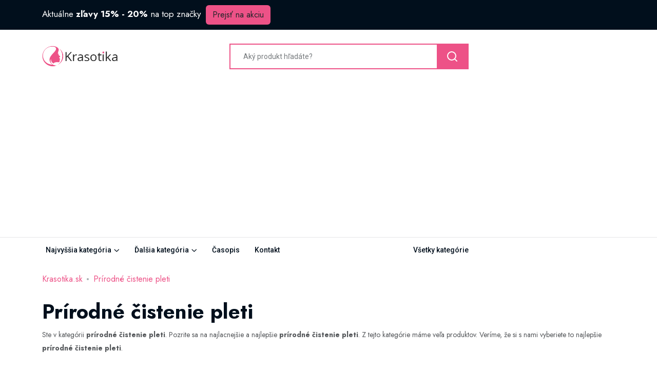

--- FILE ---
content_type: text/html;charset=utf-8
request_url: https://krasotika.sk/kategoria/prirodne-cistenie-pleti/
body_size: 16403
content:
<!DOCTYPE html>
<html class="no-js" lang="sk">
<head>
<meta charset="utf-8">
<meta http-equiv="x-ua-compatible" content="ie=edge">
<meta name="keywords" content="">
<meta name="description" content="Poradíme vám, ako zvoliť lacné výrobky z kategórie prírodné čistenie pleti. ✅ Bezpečný výber a nákup. ✅ Porovnávame ceny z kategórie prírodné čistenie pleti z internetových obchodov. ✅ Pravidelné akcie a zľavy na výrobky z kategórie prírodné čistenie pleti">
<meta name="author" content="Krasotika.sk">
<meta property="og:title" content="Krasotika.sk" />
<meta property="og:type" content="website" />
<meta property="og:url" content="https://krasotika.sk/kategoria/prirodne-cistenie-pleti/" />
<meta property="og:image" content="" />
<link rel="icon" href="/images/favicon.ico">
<meta name="viewport" content="width=device-width, initial-scale=1">
<!-- css file -->
<link rel="stylesheet" href="/css2/bootstrap.css">
<link rel="stylesheet" href="/css2/animate.css">
<link rel="stylesheet" href="/css2/swiper-bundle.css">
<link rel="stylesheet" href="/css2/slick.css">
<link rel="stylesheet" href="/css2/magnific-popup.css">
<link rel="stylesheet" href="/css2/font-awesome-pro.css">
<link rel="stylesheet" href="/css2/flaticon_shofy.css">
<link rel="stylesheet" href="/css2/spacing.css">
<link rel="stylesheet" href="/css2/main.css">
<!-- Title -->
<title>Najlacnejšie výrobky z tejto kategórie prírodné čistenie pleti - 17 Produkty  ❤️ Krasotika.sk</title>
<!-- Favicon -->
<link href="/images/favicon.ico" sizes="128x128" rel="shortcut icon" type="image/x-icon" />
<script async src="https://pagead2.googlesyndication.com/pagead/js/adsbygoogle.js?client=ca-pub-1669537761334763" crossorigin="anonymous"></script>
</head>
<body><!-- offcanvas area start -->
      <div class="offcanvas__area offcanvas__radius">
         <div class="offcanvas__wrapper">
            <div class="offcanvas__close">
               <button class="offcanvas__close-btn offcanvas-close-btn">
                  <svg width="12" height="12" viewBox="0 0 12 12" fill="none" xmlns="http://www.w3.org/2000/svg">
                     <path d="M11 1L1 11" stroke="currentColor" stroke-width="1.5" stroke-linecap="round" stroke-linejoin="round"/>
                     <path d="M1 1L11 11" stroke="currentColor" stroke-width="1.5" stroke-linecap="round" stroke-linejoin="round"/>
                 </svg>
               </button>
            </div>
            <div class="offcanvas__content">
               <div class="offcanvas__top mb-70 d-flex justify-content-between align-items-center">
                  <div class="offcanvas__logo logo">
                     <a href="/">
                        <h3>Krasotika.sk - váš sprievodca nákupu kozmetiky</h3>
                     </a>
                  </div>
               </div>
               <div class="offcanvas__category pb-40">
                  <button class="tp-offcanvas-category-toggle">
                     <i class="fa-solid fa-bars"></i>
                     Všetky kategórie                  </button>
                  <div class="tp-category-mobile-menu">
                     
                  </div>
               </div>
               <div class="tp-main-menu-mobile fix d-lg-none mb-40"></div>

               <div class="offcanvas__contact align-items-center d-none">
                  <div class="offcanvas__contact-icon mr-20">
                     <span>
                        <img src="assets/img/icon/contact.png" alt="">
                     </span>
                  </div>
                  <div class="offcanvas__contact-content">
                     <h3 class="offcanvas__contact-title">
                        <a href="tel:+421 901 111 111">+421 901 111 111</a>
                     </h3>
                  </div>
               </div>
               <div class="offcanvas__btn">
                  <a href="/kontakt/" class="tp-btn-2 tp-btn-border-2">Kontakt</a>
               </div>
            </div>
         </div>
      </div>
      <div class="body-overlay"></div>
      <!-- offcanvas area end -->

      <!-- mobile menu area start 
      <div id="tp-bottom-menu-sticky" class="tp-mobile-menu d-lg-none">
         <div class="container">
            <div class="row row-cols-5">
               <div class="col">
                  <div class="tp-mobile-item text-center">
                     <a href="/" class="tp-mobile-item-btn">
                        <i class="flaticon-store"></i>
                        <span>Hlavná</span>
                     </a>
                  </div>
               </div>
               <div class="col">
                  <div class="tp-mobile-item text-center">
                     <button class="tp-mobile-item-btn tp-search-open-btn">
                        <i class="flaticon-search-1"></i>
                        <span>Vyhľadávanie</span>
                     </button>
                  </div>
               </div>
               <div class="col">
                  <div class="tp-mobile-item text-center">
                     <a href="/zoznam-kategorii/" class="tp-mobile-item-btn">
                        <i class="flaticon-love"></i>
                        <span>Obľúbený</span>
                     </a>
                  </div>
               </div>
               <div class="col">
                  <div class="tp-mobile-item text-center">
                     <button class="tp-mobile-item-btn tp-offcanvas-open-btn">
                        <span></span>
                     </button>
                  </div>
               </div>
               <div class="col">
                  <div class="tp-mobile-item text-center">
                     <button class="tp-mobile-item-btn tp-offcanvas-open-btn">
                        <i class="flaticon-menu-1"></i>
                        <span>Ponuka</span>
                     </button>
                  </div>
               </div>
            </div>
         </div>
      </div>
       mobile menu area end -->

      <!-- search area start -->
      <section class="tp-search-area">
         <div class="container">
            <div class="row">
               <div class="col-xl-12">
                  <div class="tp-search-form">
                     <div class="tp-search-close text-center mb-20">
                        <button class="tp-search-close-btn tp-search-close-btn"></button>
                     </div>            
                     <div >
                     <form action="/search.php" method="get" itemprop="potentialAction">
                        <div class="tp-search-input mb-10">
                           <input type="text" name="q" placeholder="Aký produkt hľadáte?" itemprop="query-input" name="search_term_string">
                           <button type="submit"><i class="flaticon-search-1"></i></button>
                        </div>
                        <div class="tp-search-category">
                           <span>Obľúbený : </span>
                           <a href="/kategoria/licenie/">Líčenie</a>, 
                           <a href="/kategoria/parfumy/">Parfumy</a>, 
                           <a href="/kategoria/plet/">Pleť</a>, 
                           <a href="/kategoria/vlasy/">Vlasy</a>
                        </div>
                     </form>

                  </div>
               </div>
            </div>
         </div>
      </section>
      <!-- search area end -->

  

      <!-- header area start -->
      <header>
         <div class="tp-header-area p-relative z-index-11">
            <!-- header top start  -->
            <div class="tp-header-top black-bg p-relative z-index-1 d-none d-md-block">
               <div class="container">
                  <div class="row align-items-center">
                     <div class='top-banner' style='font-size: 17px;color: white;margin: 10px 0;'>Aktuálne <strong>zľavy 15% - 20%</strong> na top značky <a href='https://www.jdoqocy.com/click-100872159-12709895?sid=top-slider&amp;url=https%3A%2F%2Fwww.notino.sk%2Fweekly-offer%2F' class='btn' style='background: #ed5287;margin-left: 5px;'>Prejsť na akciu</a></div>                    
                  </div>
               </div>
            </div>

            <!-- header main start -->
            <div class="tp-header-main tp-header-sticky">
               <div class="container">
                  <div class="row align-items-center">
                     <div class="col-xl-3 col-lg-2 col-md-4 col-12">
                        <div class="logo">
                           <a href="/">
                              <img src="/images/logo.png" <="" a="" style="max-height: 50px;">
                           </a>
                        </div>
                     </div>
                     <div class="col-xl-6 col-lg-7 d-none d-lg-block">
                        <div class="tp-header-search pl-70">
                           <form action="/search.php" method="get">
                              <div class="tp-header-search-wrapper d-flex align-items-center">
                                 <div class="tp-header-search-box">
                                    <input type="text" name="q" placeholder="Aký produkt hľadáte?">
                                 </div>
                                 <div class="tp-header-search-btn">
                                    <button type="submit">
                                       <svg width="20" height="20" viewBox="0 0 20 20" fill="none" xmlns="http://www.w3.org/2000/svg">
                                          <path d="M9 17C13.4183 17 17 13.4183 17 9C17 4.58172 13.4183 1 9 1C4.58172 1 1 4.58172 1 9C1 13.4183 4.58172 17 9 17Z" stroke="currentColor" stroke-width="2" stroke-linecap="round" stroke-linejoin="round"/>
                                          <path d="M19 19L14.65 14.65" stroke="currentColor" stroke-width="2" stroke-linecap="round" stroke-linejoin="round"/>
                                       </svg>                                          
                                    </button>
                                 </div>
                              </div>
                           </form>
                        </div>
                     </div>
                  </div>
               </div>
            </div>

            <!-- header bottom start -->
            <div class="tp-header-bottom tp-header-bottom-border d-none d-lg-block">
               <div class="container">
                  <div class="tp-mega-menu-wrapper p-relative">
                     <div class="row align-items-center">
                       
                        <div class="col-xl-6 col-lg-6">
                           <div class="main-menu menu-style-1">
                              <nav class="tp-main-menu-content">
                                 <ul>
                                    <li class="has-dropdown has-mega-menu">
                                       <a href="/">Najvyššia kategória</a>
                                       <div class="home-menu tp-submenu tp-mega-menu">
                                          <div class="row row-cols-1 row-cols-lg-4 row-cols-xl-5">
                                             <div class="col">
                                                <div class="home-menu-item ">
                                                   <a href="/kategoria/licenie/">
                                                      <div class="home-menu-thumb p-relative fix">
                                                         <img src="https://cdn.notinoimg.com/google/physicians-formula/44386100343_01-o.jpg" style="height: 200px; object-fit: contain;" alt="Líčenie">
                                                      </div>
                                                      <div class="home-menu-content">
                                                         <h5 class="home-menu-title">Líčenie</h5>
                                                      </div>
                                                   </a>
                                                </div>
                                             </div>
                                             <div class="col">
                                                <div class="home-menu-item ">
                                                   <a href="/kategoria/parfumy/">
                                                      <div class="home-menu-thumb p-relative fix">
                                                         <img src="https://www.parfemy-elnino.sk/data/cache/thumb_500-500-12-255_255_255_0-1/products/362664/1677678794/essence-sharpener-duo-struhadlo-pre-zeny-1-ks-464416.jpg" style="height: 200px; object-fit: contain;" alt="Parfumy">
                                                      </div>
                                                      <div class="home-menu-content">
                                                         <h5 class="home-menu-title">Parfumy</h5>
                                                      </div>
                                                   </a>
                                                </div>
                                             </div>
                                             <div class="col">
                                                <div class="home-menu-item ">
                                                   <a href="/kategoria/plet/">
                                                      <div class="home-menu-thumb p-relative fix">
                                                         <img src="https://cdn.notinoimg.com/google/garnier/3600542081351_01-o__5.jpg" style="height: 200px; object-fit: contain;" alt="Pleť">
                                                      </div>
                                                      <div class="home-menu-content">
                                                         <h5 class="home-menu-title">Pleť</h5>
                                                      </div>
                                                   </a>
                                                </div>
                                             </div>
                                             <div class="col">
                                                <div class="home-menu-item ">
                                                   <a href="/kategoria/vlasy/">
                                                      <div class="home-menu-thumb p-relative fix">
                                                         <img src="https://pilulka.s3-central.vshosting.cloud/pilulka-sk/files/images/2020-06/1591437938-dercos-densi-solutions-shampooing-epaisseur-250ml.jpg" style="height: 200px; object-fit: contain;" alt="Vlasy">
                                                      </div>
                                                      <div class="home-menu-content">
                                                         <h5 class="home-menu-title">Vlasy</h5>
                                                      </div>
                                                   </a>
                                                </div>
                                             </div>
                                             <div class="col">
                                                <div class="home-menu-item ">
                                                   <a href="/kategoria/parfemy/">
                                                      <div class="home-menu-thumb p-relative fix">
                                                         <img src="https://cdn.notinoimg.com/google/moschino/8011003845217_01-o.jpg" style="height: 200px; object-fit: contain;" alt="Parfémy">
                                                      </div>
                                                      <div class="home-menu-content">
                                                         <h5 class="home-menu-title">Parfémy</h5>
                                                      </div>
                                                   </a>
                                                </div>
                                             </div>
                                          </div>
                                       </div>
                                    </li>
                                    <li class="has-dropdown has-mega-menu ">
                                       
                                       <a href="/">Ďalšia kategória</a>
                                       <ul class="tp-submenu tp-mega-menu mega-menu-style-2">
                                          <!-- first col -->
                                                                                    <li class="has-dropdown">
                                             <a href="/" class="mega-menu-title">Nenechajte si ujsť</a>
                                             <ul class="tp-submenu">
                                                <li><a href="/kategoria/telo/">Telo</a></li>
                                                <li><a href="/kategoria/vone-do-bytu/">Vône do bytu</a></li>
                                                <li><a href="/kategoria/matka-a-dieta/">Matka a dieťa</a></li>
                                                <li><a href="/kategoria/zuby/">Zuby</a></li>
                                                <li><a href="/kategoria/hydratacia-a-vyziva-pleti/">Hydratácia a výživa pleti</a></li>
                                                <li><a href="/kategoria/muzi/">Muži</a></li>
                                                <li><a href="/kategoria/farby-na-vlasy/">Farby na vlasy</a></li>
                                                <li><a href="/kategoria/sampony/">Šampóny</a></li>
                                             </ul>
                                          </li>
                                                                                    <!-- third col -->
                                                                                    <li  class="has-dropdown">
                                             <a href="/" class="mega-menu-title">Obľúbený</a>
                                             <ul class="tp-submenu">
                                                <li><a href="/kategoria/kozmetika-do-sprchy-a-kupela/">Kozmetika do sprchy a kúpeľa</a></li>
                                                <li><a href="/kategoria/vonne-oleje/">Vonné oleje</a></li>
                                                <li><a href="/kategoria/kozmetika-pre-regeneraciu-vlasov/">Kozmetika pre regeneráciu vlasov</a></li>
                                                <li><a href="/kategoria/make-upy/">Make upy</a></li>
                                                <li><a href="/kategoria/kozmetika-na-vrasky-a-antiaging/">Kozmetika na vrásky a antiaging</a></li>
                                                <li><a href="/kategoria/ruze/">Rúže</a></li>
                                                <li><a href="/kategoria/ocne-tiene/">Očné tiene</a></li>
                                                <li><a href="/kategoria/pletove-kremy/">Pleťové krémy</a></li>
                                             </ul>
                                          </li>
                                                                                                                                <!-- third col -->
                                          <li  class="has-dropdown">
                                             <a href="/" class="mega-menu-title">Druhý</a>
                                             <ul class="tp-submenu">
                                                <li><a href="/kategoria/doplnky-stravy/">Doplnky stravy</a></li>
                                                <li><a href="/kategoria/telove-oleje/">Telové oleje</a></li>
                                                <li><a href="/kategoria/kozmetika-na-styling/">Kozmetika na styling</a></li>
                                                <li><a href="/kategoria/kozmetika-pre-starostlivost-o-oci/">Kozmetika pre starostlivosť o oči</a></li>
                                                <li><a href="/kategoria/pripravky-na-opalovanie/">Prípravky na opaľovanie</a></li>
                                                <li><a href="/kategoria/kozmetika-na-cistenie/">Kozmetika na čistenie</a></li>
                                                <li><a href="/kategoria/vyziva-a-hydratacia-pokozky/">Výživa a hydratácia pokožky</a></li>
                                                <li><a href="/kategoria/pletove-oleje/">Pleťové oleje</a></li>
                                             </ul>
                                          </li>
                                                                                                                              <!-- second col -->
                                          <li  class="has-dropdown">
                                             <a href="/" class="mega-menu-title">Druhý</a>
                                             <ul class="tp-submenu">
                                                <li><a href="/kategoria/pripravky-na-cistenie-pleti/">Prípravky na čistenie pleti</a></li>
                                                <li><a href="/kategoria/kozmetika-na-farbenie-vlasov/">Kozmetika na farbenie vlasov</a></li>
                                                <li><a href="/kategoria/zdrava-vyziva/">Zdravá výživa</a></li>
                                                <li><a href="/kategoria/riasenky/">Riasenky</a></li>
                                                <li><a href="/kategoria/laky-na-nechty/">Laky na nechty</a></li>
                                                <li><a href="/kategoria/sport/">Sport</a></li>
                                                <li><a href="/kategoria/kozmetika/">Kozmetika</a></li>
                                                <li><a href="/kategoria/sprchovacie-gely/">Sprchovacie gély</a></li>
                                             </ul>
                                          </li>
                                                                                 </ul>
                                    </li>
                                    <li><a href="/magazin/">Časopis</a></li>
                                    <li><a href="/kontakt/">Kontakt</a></li>
                                 </ul>
                              </nav>
                           </div>
                        </div>
                        <div class="col-xl-3 col-lg-3">
                           <div class="tp-header-contact d-flex align-items-center justify-content-end">
                              <div class="tp-header-contact-content">
                                 <p><a href="/zoznam-kategorii/">Všetky kategórie</a></p>
                              </div>
                           </div>
                        </div>
                     </div>
                  </div>
               </div>
            </div>
         </div>
      </header>
      <!-- header area end -->
  <div id="header-sticky-2" class="tp-header-sticky-area">
         <div class="container">
            <div class="tp-mega-menu-wrapper p-relative">
               <div class="row align-items-center">
                  <div class="col-xl-3 col-lg-3 col-md-3 col-9">
                     <div class="logo">
                        <a href="/">
                           <img src="/images/logo.png" <="" a="" style="max-height: 50px;">
                        </a>
                     </div>
                  </div>
                  <div class="col-xl-6 col-lg-6 col-md-6 d-none d-md-block">
                     <div class="tp-header-sticky-menu main-menu menu-style-1">
                        <nav id="mobile-menu"> 
                           <ul>
                              <li class="has-dropdown has-mega-menu">
                                 <a href="/">Najvyššia kategória</a>
                                 <div class="home-menu tp-submenu tp-mega-menu">
                                    <div class="row row-cols-1 row-cols-lg-4 row-cols-xl-5">
                                       <div class="col">
                                                <div class="home-menu-item ">
                                                   <a href="/kategoria/licenie/">
                                                      <div class="home-menu-thumb p-relative fix">
                                                         <img src="https://cdn.notinoimg.com/google/physicians-formula/44386100343_01-o.jpg" style="height: 200px; object-fit: contain;" alt="Líčenie">
                                                      </div>
                                                      <div class="home-menu-content">
                                                         <h5 class="home-menu-title">Líčenie</h5>
                                                      </div>
                                                   </a>
                                                </div>
                                             </div>
                                             <div class="col">
                                                <div class="home-menu-item ">
                                                   <a href="/kategoria/parfumy/">
                                                      <div class="home-menu-thumb p-relative fix">
                                                         <img src="https://www.parfemy-elnino.sk/data/cache/thumb_500-500-12-255_255_255_0-1/products/362664/1677678794/essence-sharpener-duo-struhadlo-pre-zeny-1-ks-464416.jpg" style="height: 200px; object-fit: contain;" alt="Parfumy">
                                                      </div>
                                                      <div class="home-menu-content">
                                                         <h5 class="home-menu-title">Parfumy</h5>
                                                      </div>
                                                   </a>
                                                </div>
                                             </div>
                                             <div class="col">
                                                <div class="home-menu-item ">
                                                   <a href="/kategoria/plet/">
                                                      <div class="home-menu-thumb p-relative fix">
                                                         <img src="https://cdn.notinoimg.com/google/garnier/3600542081351_01-o__5.jpg" style="height: 200px; object-fit: contain;" alt="Pleť">
                                                      </div>
                                                      <div class="home-menu-content">
                                                         <h5 class="home-menu-title">Pleť</h5>
                                                      </div>
                                                   </a>
                                                </div>
                                             </div>
                                             <div class="col">
                                                <div class="home-menu-item ">
                                                   <a href="/kategoria/vlasy/">
                                                      <div class="home-menu-thumb p-relative fix">
                                                         <img src="https://pilulka.s3-central.vshosting.cloud/pilulka-sk/files/images/2020-06/1591437938-dercos-densi-solutions-shampooing-epaisseur-250ml.jpg" style="height: 200px; object-fit: contain;" alt="Vlasy">
                                                      </div>
                                                      <div class="home-menu-content">
                                                         <h5 class="home-menu-title">Vlasy</h5>
                                                      </div>
                                                   </a>
                                                </div>
                                             </div>
                                             <div class="col">
                                                <div class="home-menu-item ">
                                                   <a href="/kategoria/parfemy/">
                                                      <div class="home-menu-thumb p-relative fix">
                                                         <img src="https://cdn.notinoimg.com/google/moschino/8011003845217_01-o.jpg" style="height: 200px; object-fit: contain;" alt="Parfémy">
                                                      </div>
                                                      <div class="home-menu-content">
                                                         <h5 class="home-menu-title">Parfémy</h5>
                                                      </div>
                                                   </a>
                                                </div>
                                             </div>
                                    </div>
                                 </div>
                              </li>
                              <li class="has-dropdown has-mega-menu ">
                                 <a href="/">Ďalšia kategória</a>
                                 <ul class="tp-submenu tp-mega-menu mega-menu-style-2">
                                    <!-- first col -->
                                                                        <li class="has-dropdown">
                                       <a href="/" class="mega-menu-title">Nenechajte si ujsť</a>
                                       <ul class="tp-submenu">
                                          <li><a href="/kategoria/telo/">Telo</a></li>
                                          <li><a href="/kategoria/vone-do-bytu/">Vône do bytu</a></li>
                                          <li><a href="/kategoria/matka-a-dieta/">Matka a dieťa</a></li>
                                          <li><a href="/kategoria/zuby/">Zuby</a></li>
                                          <li><a href="/kategoria/hydratacia-a-vyziva-pleti/">Hydratácia a výživa pleti</a></li>
                                          <li><a href="/kategoria/muzi/">Muži</a></li>
                                          <li><a href="/kategoria/farby-na-vlasy/">Farby na vlasy</a></li>
                                          <li><a href="/kategoria/sampony/">Šampóny</a></li>
                                       </ul>
                                    </li>
                                                                        <!-- third col -->
                                                                        <li  class="has-dropdown">
                                       <a href="/" class="mega-menu-title">Obľúbený</a>
                                       <ul class="tp-submenu">
                                          <li><a href="/kategoria/kozmetika-do-sprchy-a-kupela/">Kozmetika do sprchy a kúpeľa</a></li>
                                          <li><a href="/kategoria/vonne-oleje/">Vonné oleje</a></li>
                                          <li><a href="/kategoria/kozmetika-pre-regeneraciu-vlasov/">Kozmetika pre regeneráciu vlasov</a></li>
                                          <li><a href="/kategoria/make-upy/">Make upy</a></li>
                                          <li><a href="/kategoria/kozmetika-na-vrasky-a-antiaging/">Kozmetika na vrásky a antiaging</a></li>
                                          <li><a href="/kategoria/ruze/">Rúže</a></li>
                                          <li><a href="/kategoria/ocne-tiene/">Očné tiene</a></li>
                                          <li><a href="/kategoria/pletove-kremy/">Pleťové krémy</a></li>
                                       </ul>
                                    </li>
                                                                                                              <!-- third col -->
                                    <li  class="has-dropdown">
                                       <a href="/" class="mega-menu-title">Druhý</a>
                                       <ul class="tp-submenu">
                                          <li><a href="/kategoria/doplnky-stravy/">Doplnky stravy</a></li>
                                          <li><a href="/kategoria/telove-oleje/">Telové oleje</a></li>
                                          <li><a href="/kategoria/kozmetika-na-styling/">Kozmetika na styling</a></li>
                                          <li><a href="/kategoria/kozmetika-pre-starostlivost-o-oci/">Kozmetika pre starostlivosť o oči</a></li>
                                          <li><a href="/kategoria/pripravky-na-opalovanie/">Prípravky na opaľovanie</a></li>
                                          <li><a href="/kategoria/kozmetika-na-cistenie/">Kozmetika na čistenie</a></li>
                                          <li><a href="/kategoria/vyziva-a-hydratacia-pokozky/">Výživa a hydratácia pokožky</a></li>
                                          <li><a href="/kategoria/pletove-oleje/">Pleťové oleje</a></li>
                                       </ul>
                                    </li>
                                                                                                            <!-- second col -->
                                    <li  class="has-dropdown">
                                       <a href="/" class="mega-menu-title">Druhý</a>
                                       <ul class="tp-submenu">
                                          <li><a href="/kategoria/pripravky-na-cistenie-pleti/">Prípravky na čistenie pleti</a></li>
                                          <li><a href="/kategoria/kozmetika-na-farbenie-vlasov/">Kozmetika na farbenie vlasov</a></li>
                                          <li><a href="/kategoria/zdrava-vyziva/">Zdravá výživa</a></li>
                                          <li><a href="/kategoria/riasenky/">Riasenky</a></li>
                                          <li><a href="/kategoria/laky-na-nechty/">Laky na nechty</a></li>
                                          <li><a href="/kategoria/sport/">Sport</a></li>
                                          <li><a href="/kategoria/kozmetika/">Kozmetika</a></li>
                                          <li><a href="/kategoria/sprchovacie-gely/">Sprchovacie gély</a></li>
                                       </ul>
                                    </li>
                                                                     </ul>
                              </li>
                              <li><a href="/magazin/">Časopis</a></li>
                              <li><a href="/kontakt/">Kontakt</a></li>
                              
                           </ul>
                        </nav>
                     </div>
                  </div>
                  <div class="col-xl-3 col-lg-3 col-md-3 col-3">
                     <div class="tp-header-action d-flex align-items-center justify-content-end ml-50">
                        <div class="tp-header-action-item d-none d-lg-block">
                           <a href="compare.html"  class="tp-header-action-btn">
                              <svg width="20" height="19" viewBox="0 0 20 19" fill="none" xmlns="http://www.w3.org/2000/svg">
                                 <path d="M14.8396 17.3319V3.71411" stroke="currentColor" stroke-width="1.5" stroke-linecap="round" stroke-linejoin="round"/>
                                 <path d="M19.1556 13L15.0778 17.0967L11 13" stroke="currentColor" stroke-width="1.5" stroke-linecap="round" stroke-linejoin="round"/>
                                 <path d="M4.91115 1.00056V14.6183" stroke="currentColor" stroke-width="1.5" stroke-linecap="round" stroke-linejoin="round"/>
                                 <path d="M0.833496 5.09667L4.91127 1L8.98905 5.09667" stroke="currentColor" stroke-width="1.5" stroke-linecap="round" stroke-linejoin="round"/>
                              </svg>                                       
                           </a>
                        </div>
                        <div class="tp-header-action-item d-lg-none">
                           <button type="button" class="tp-header-action-btn tp-offcanvas-open-btn">
                              <svg xmlns="http://www.w3.org/2000/svg" width="30" height="16" viewBox="0 0 30 16">
                                 <rect x="10" width="20" height="2" fill="currentColor"/>
                                 <rect x="5" y="7" width="25" height="2" fill="currentColor"/>
                                 <rect x="10" y="14" width="20" height="2" fill="currentColor"/>
                              </svg>
                           </button>
                        </div>
                     </div>
                  </div>
               </div>
            </div>
         </div>
      </div>    
<main>

         <!-- breadcrumb area start -->
         <section class="breadcrumb__area include-bg pt-20 pb-20">
            <div class="container">
               <div class="row">
                  <div class="col-xxl-12">
                     <div class="breadcrumb__content p-relative z-index-1">
                     	<div class="breadcrumb__list">
                           <span><a href="/">Krasotika.sk</a></span>
                           <span><a href="/kategoria/prirodne-cistenie-pleti/">Prírodné čistenie pleti</a></span>                        </div>
                        <br />
                        <h1>Prírodné čistenie pleti</h1><p>Ste v kategórii <strong>prírodné čistenie pleti</strong>. Pozrite sa na najlacnejšie a najlepšie <strong>prírodné čistenie pleti</strong>. Z tejto kategórie máme veľa produktov. Veríme, že si s nami vyberiete to najlepšie <strong>prírodné čistenie pleti</strong>.</p>                     </div>
                  </div>
               </div>
            </div>
         </section>
         <!-- breadcrumb area end -->

         <!-- shop area start -->
         <section class="tp-shop-area pb-120">
            <div class="container">
               <div class="row">
                  <div class="col-xl-3 col-lg-4 d-none d-sm-block">
   <div class="tp-shop-sidebar mr-10">
      <!-- prices -->
            <div class="tp-shop-widget mb-10">
         <h3 class="tp-shop-widget-title">cena</h3>
         <div class="tp-shop-widget-content">
            <div class="tp-shop-widget-categories">
               <ul>
                  
                  <li><a href="/f/prirodne-cistenie-pleti-do-20/">Do 20 €</a></li>
                  <li><a href="/f/prirodne-cistenie-pleti-do-50/">Do 50 €</a></li>
                  <li><a href="/f/prirodne-cistenie-pleti-do-100/">Do 100 €</a></li>
                  <li><a href="/f/prirodne-cistenie-pleti-do-200/">Do 200 €</a></li><li><a href="/f/prirodne-cistenie-pleti-do-500/">Do 500 €</a></li>               </ul>
            </div>
         </div>
      </div>
    
                     
                        <!-- categories -->
      <div class="tp-shop-widget mb-50">
         <h3 class="tp-shop-widget-title">Najvyššia kategória</h3>
         <div class="tp-shop-widget-content">
            <div class="tp-shop-widget-categories">
               <ul>
                  <li><a href="/kategoria/licenie/">Líčenie</a></li>
                  <li><a href="/kategoria/parfumy/">Parfumy</a></li>
                  <li><a href="/kategoria/plet/">Pleť</a></li>
                  <li><a href="/kategoria/vlasy/">Vlasy</a></li>
                  <li><a href="/kategoria/parfemy/">Parfémy</a></li>
                  <li><a href="/kategoria/telo/">Telo</a></li>
                  <li><a href="/kategoria/vone-do-bytu/">Vône do bytu</a></li>
                  <li><a href="/kategoria/matka-a-dieta/">Matka a dieťa</a></li>
                  <li><a href="/kategoria/zuby/">Zuby</a></li>
                  <li><a href="/kategoria/hydratacia-a-vyziva-pleti/">Hydratácia a výživa pleti</a></li>
               </ul>
            </div>
         </div>
      </div>
      <!-- featured products -->
      <div class="tp-shop-widget mb-50">
         <h3 class="tp-shop-widget-title">Odporúčané výrobky</h3>
         <div class="tp-shop-widget-content">
            <div class="tp-shop-widget-product">
                           </div>
         </div>
      </div>
      <!-- brand -->
      <div class="tp-shop-widget mb-50">
         <h3 class="tp-shop-widget-title">Obľúbené obchody</h3>

         <div class="tp-shop-widget-content ">
            
               
                                    
                                       <a href="/obchod/bioruza.sk/">
                                          <img src="/logos/bioruza.sk.img" alt="bioruza.sk" style="max-height:40px;">
                                       </a>
                                    <br /><br />
                                 
                                    
                                       <a href="/obchod/bioterra.sk/">
                                          <img src="/logos/bioterra.sk.img" alt="bioterra.sk" style="max-height:40px;">
                                       </a>
                                    <br /><br />
                                 
                                    
                                       <a href="/obchod/dulcia.sk/">
                                          <img src="/logos/dulcia.sk.img" alt="dulcia.sk" style="max-height:40px;">
                                       </a>
                                    <br /><br />
                                 
                                    
                                       <a href="/obchod/etanikozmetika.sk/">
                                          <img src="/logos/etanikozmetika.sk.img" alt="etanikozmetika.sk" style="max-height:40px;">
                                       </a>
                                    <br /><br />
                                 
                                    
                                       <a href="/obchod/herbatica.sk/">
                                          <img src="/logos/herbatica.sk.img" alt="herbatica.sk" style="max-height:40px;">
                                       </a>
                                    <br /><br />
                                 
                                    
                                       <a href="/obchod/kbloom.sk/">
                                          <img src="/logos/kbloom.sk.img" alt="kbloom.sk" style="max-height:40px;">
                                       </a>
                                    <br /><br />
                                 
                                    
                                       <a href="/obchod/kiehls.sk/">
                                          <img src="/logos/kiehls.sk.img" alt="kiehls.sk" style="max-height:40px;">
                                       </a>
                                    <br /><br />
                                 
                                    
                                       <a href="/obchod/navlas.sk/">
                                          <img src="/logos/navlas.sk.img" alt="navlas.sk" style="max-height:40px;">
                                       </a>
                                    <br /><br />
                                             
         </div>
      </div>
   </div>
</div>
                  <div class="col-xl-9 col-lg-8">
                     <div class="tp-shop-main-wrapper">
                     	
                        
                        <div class="tp-shop-items-wrapper tp-shop-item-primary">
                           <div class="tab-content" id="productTabContent">
                              <div class="tab-pane fade show active" id="grid-tab-pane" role="tabpanel" aria-labelledby="grid-tab" tabindex="0">
                                <section class="tp-cart-area pb-20 pt-20 d-none d-sm-block">
                                                <div class="container">
                                                   <div class="row">
                                                      <div class="col-xl-12">
                                                         <div class="tp-cart-list mb-45 mr-30">
                                                            <table class="table">
                                                               <thead>
                                                                 <tr>
                                                                   <th colspan="2" class="tp-cart-header-product">Najlepšie -predávajúce výrobky z kategórie prírodné čistenie pleti</th>
                                                                   <th></th>
                                                                   <th></th>
                                                                 </tr>
                                                               </thead>
                                                               <tbody>
                                                  <tr>
                                                                     
                                                                     <td class="tp-cart-img"><a href="https://www.dpbolvw.net/click-100872159-12050740?url=https://www.tkqlhce.com/click-100872159-13677885?url=https%3A%2F%2Fwww.pilulka.sk%2Fbulldog-cistiaci-gel-150-ml" target="_blank" rel="nofollow"> <img src="https://pilulka.s3-central.vshosting.cloud/vms-prod-cs/vms/product/listing/2023/08/bulldog_oil_control_face_wash_bdk008_new_64df69390cd743.82869572.jpg" alt="" class="pl-10"></a></td>
                                                                    
                                                                     <td class="tp-cart-title"><a href="https://www.dpbolvw.net/click-100872159-12050740?url=https://www.tkqlhce.com/click-100872159-13677885?url=https%3A%2F%2Fwww.pilulka.sk%2Fbulldog-cistiaci-gel-150-ml" target="_blank" rel="nofollow">BULLDOG čistiaci gél 150 ml</a></td>
                                                                    
                                                                     <td class="tp-cart-price"><span>4 €</span></td>
                                                                
                                                                     

                                                                     <td class="tp-cart-add-to-cart">
                                                                     <a href="https://www.dpbolvw.net/click-100872159-12050740?url=https://www.tkqlhce.com/click-100872159-13677885?url=https%3A%2F%2Fwww.pilulka.sk%2Fbulldog-cistiaci-gel-150-ml" target="_blank" rel="nofollow">
                                                                        <button type="submit" class="tp-btn tp-btn-2 tp-btn-blue">Viac informácií</button>
                                                                     </td>
                                                                     
                                                                     
                                                                  </tr><tr>
                                                                     
                                                                     <td class="tp-cart-img"><a href="https://www.dpbolvw.net/click-100872159-12050740?url=https://www.tkqlhce.com/click-100872159-13677885?url=https%3A%2F%2Fwww.pilulka.sk%2Fendro-cosmetics-cistiace-mydlo-na-tvar-85-ml" target="_blank" rel="nofollow"> <img src="https://pilulka.s3-central.vshosting.cloud/pilulka-cz/files/images/2023-04/2ad066a4e30e1cb4cdc4b3b5e04dfd9f.png" alt="" class="pl-10"></a></td>
                                                                    
                                                                     <td class="tp-cart-title"><a href="https://www.dpbolvw.net/click-100872159-12050740?url=https://www.tkqlhce.com/click-100872159-13677885?url=https%3A%2F%2Fwww.pilulka.sk%2Fendro-cosmetics-cistiace-mydlo-na-tvar-85-ml" target="_blank" rel="nofollow">ENDRO COSMETICS Čistiace mydlo na tvár 85 ml</a></td>
                                                                    
                                                                     <td class="tp-cart-price"><span>9 €</span></td>
                                                                
                                                                     

                                                                     <td class="tp-cart-add-to-cart">
                                                                     <a href="https://www.dpbolvw.net/click-100872159-12050740?url=https://www.tkqlhce.com/click-100872159-13677885?url=https%3A%2F%2Fwww.pilulka.sk%2Fendro-cosmetics-cistiace-mydlo-na-tvar-85-ml" target="_blank" rel="nofollow">
                                                                        <button type="submit" class="tp-btn tp-btn-2 tp-btn-blue">Viac informácií</button>
                                                                     </td>
                                                                     
                                                                     
                                                                  </tr><tr>
                                                                     
                                                                     <td class="tp-cart-img"><a href="https://www.dpbolvw.net/click-100872159-12050740?url=https://www.dpbolvw.net/click-100872159-13677885?url=https%3A%2F%2Fwww.pilulka.sk%2Fcistici-gel-pro-normalni-az-smisenou-plet-bio-fresh-lemongrass-purifying-gel-wash-150-ml" target="_blank" rel="nofollow"> <img src="https://pilulka.s3-central.vshosting.cloud/pilulka-sk/files/images/2023-05/9f1b01c18cdff51e686f3e5e569b3499.jpg" alt="" class="pl-10"></a></td>
                                                                    
                                                                     <td class="tp-cart-title"><a href="https://www.dpbolvw.net/click-100872159-12050740?url=https://www.dpbolvw.net/click-100872159-13677885?url=https%3A%2F%2Fwww.pilulka.sk%2Fcistici-gel-pro-normalni-az-smisenou-plet-bio-fresh-lemongrass-purifying-gel-wash-150-ml" target="_blank" rel="nofollow">GARNIER BIO Intenzívny čistiaci gél s bio esenciálnym olejom z citrónovej trávy a aloe vera 150 ml</a></td>
                                                                    
                                                                     <td class="tp-cart-price"><span>6 €</span></td>
                                                                
                                                                     

                                                                     <td class="tp-cart-add-to-cart">
                                                                     <a href="https://www.dpbolvw.net/click-100872159-12050740?url=https://www.dpbolvw.net/click-100872159-13677885?url=https%3A%2F%2Fwww.pilulka.sk%2Fcistici-gel-pro-normalni-az-smisenou-plet-bio-fresh-lemongrass-purifying-gel-wash-150-ml" target="_blank" rel="nofollow">
                                                                        <button type="submit" class="tp-btn tp-btn-2 tp-btn-blue">Viac informácií</button>
                                                                     </td>
                                                                     
                                                                     
                                                                  </tr></tbody>
                                                                     </table>
                                                                 </div>
                                                              </div>
                                                           </div>
                                                        </div>
                                                     </section>
                               <h2>Najlepšie prírodné čistenie pleti</h2>
                               <div class="tp-shop-top mb-20">
                                     <div class="row">
                                        <div class="col-xl-6">
                                           <div class="tp-shop-top-left d-flex align-items-center ">
                                              <div class="tp-shop-top-result">
                                                 <p>Počet výrobkov: <strong class="text-brand">17</strong></p>
                                              </div>
                                           </div>
                                        </div>
                                     </div>
                                  </div>

                                 <div class="row infinite-container">
                                 	
					                              		<div class="col-xl-4 col-md-6 col-sm-6 infinite-item">
					                                       <div class="tp-product-item-2 mb-40">
					                                          <div class="tp-product-thumb-2 p-relative z-index-1 fix w-img">
					                                             <a href="https://www.dpbolvw.net/click-100872159-12050740?url=https://www.tkqlhce.com/click-100872159-13677885?url=https%3A%2F%2Fwww.pilulka.sk%2Fbulldog-cistiaci-gel-150-ml" target="_blank" rel="nofollow">
					                                                <img src="https://pilulka.s3-central.vshosting.cloud/vms-prod-cs/vms/product/listing/2023/08/bulldog_oil_control_face_wash_bdk008_new_64df69390cd743.82869572.jpg" alt="BULLDOG čistiaci gél 150 ml" style="height:200px; ">
					                                             </a>
					                                          </div>
					                                          <div class="tp-product-content-2 pt-15">
					                                             <div class="tp-product-tag-2">
					                                                <a href="/znacka/bulldog/" style="text-decoration:underline;">Bulldog</a> | <a href="/kategoria/prirodne-cistenie-pleti/" style="text-decoration:underline;">Prírodné čistenie pleti</a> | 
					                                             </div>
					                                             <h3 class="tp-product-title-2">
					                                                <a href="/produkt/bulldog-cistiaci-gel-150-ml.html">BULLDOG čistiaci gél 150 ml</a>
					                                             </h3>
					                                             <div class="tp-product-rating-icon tp-product-rating-icon-2">
                                                          <a href="https://www.dpbolvw.net/click-100872159-12050740?url=https://www.tkqlhce.com/click-100872159-13677885?url=https%3A%2F%2Fwww.pilulka.sk%2Fbulldog-cistiaci-gel-150-ml" target="_blank" rel="nofollow">
					                                                <span><i class="fa-solid fa-star"></i></span>
					                                                <span><i class="fa-solid fa-star"></i></span>
					                                                <span><i class="fa-solid fa-star"></i></span>
					                                                <span><i class="fa-solid fa-star"></i></span>
					                                                <span><i class="fa-solid fa-star"></i></span>
                                                          </a>
					                                             </div>
					                                             <div class="tp-product-price-wrapper-2">
					                                                <span class="tp-product-price-2 new-price">4 €</span>
					                                                <span class="tp-product-price-2 old-price">5 €</span>
					                                             </div>
					                                          </div>
					                                       </div>
					                                    </div>
					                        		
					                              		<div class="col-xl-4 col-md-6 col-sm-6 infinite-item">
					                                       <div class="tp-product-item-2 mb-40">
					                                          <div class="tp-product-thumb-2 p-relative z-index-1 fix w-img">
					                                             <a href="https://www.dpbolvw.net/click-100872159-12050740?url=https://www.tkqlhce.com/click-100872159-13677885?url=https%3A%2F%2Fwww.pilulka.sk%2Fendro-cosmetics-cistiace-mydlo-na-tvar-85-ml" target="_blank" rel="nofollow">
					                                                <img src="https://pilulka.s3-central.vshosting.cloud/pilulka-cz/files/images/2023-04/2ad066a4e30e1cb4cdc4b3b5e04dfd9f.png" alt="ENDRO COSMETICS Čistiace mydlo na tvár 85 ml" style="height:200px; ">
					                                             </a>
					                                          </div>
					                                          <div class="tp-product-content-2 pt-15">
					                                             <div class="tp-product-tag-2">
					                                                <a href="/znacka/endro-cosmetics/" style="text-decoration:underline;">ENDRO Cosmetics</a> | <a href="/kategoria/prirodne-cistenie-pleti/" style="text-decoration:underline;">Prírodné čistenie pleti</a> | 
					                                             </div>
					                                             <h3 class="tp-product-title-2">
					                                                <a href="/produkt/endro-cosmetics-cistiace-mydlo-na-tvar-85-ml.html">ENDRO COSMETICS Čistiace mydlo na tvár 85 ml</a>
					                                             </h3>
					                                             <div class="tp-product-rating-icon tp-product-rating-icon-2">
                                                          <a href="https://www.dpbolvw.net/click-100872159-12050740?url=https://www.tkqlhce.com/click-100872159-13677885?url=https%3A%2F%2Fwww.pilulka.sk%2Fendro-cosmetics-cistiace-mydlo-na-tvar-85-ml" target="_blank" rel="nofollow">
					                                                <span><i class="fa-solid fa-star"></i></span>
					                                                <span><i class="fa-solid fa-star"></i></span>
					                                                <span><i class="fa-solid fa-star"></i></span>
					                                                <span><i class="fa-solid fa-star"></i></span>
					                                                <span><i class="fa-solid fa-star"></i></span>
                                                          </a>
					                                             </div>
					                                             <div class="tp-product-price-wrapper-2">
					                                                <span class="tp-product-price-2 new-price">9 €</span>
					                                                <span class="tp-product-price-2 old-price">11 €</span>
					                                             </div>
					                                          </div>
					                                       </div>
					                                    </div>
					                        		
					                              		<div class="col-xl-4 col-md-6 col-sm-6 infinite-item">
					                                       <div class="tp-product-item-2 mb-40">
					                                          <div class="tp-product-thumb-2 p-relative z-index-1 fix w-img">
					                                             <a href="https://www.dpbolvw.net/click-100872159-12050740?url=https://www.dpbolvw.net/click-100872159-13677885?url=https%3A%2F%2Fwww.pilulka.sk%2Fcistici-gel-pro-normalni-az-smisenou-plet-bio-fresh-lemongrass-purifying-gel-wash-150-ml" target="_blank" rel="nofollow">
					                                                <img src="https://pilulka.s3-central.vshosting.cloud/pilulka-sk/files/images/2023-05/9f1b01c18cdff51e686f3e5e569b3499.jpg" alt="GARNIER BIO Intenzívny čistiaci gél s bio esenciálnym olejom z citrónovej trávy a aloe vera 150 ml" style="height:200px; ">
					                                             </a>
					                                          </div>
					                                          <div class="tp-product-content-2 pt-15">
					                                             <div class="tp-product-tag-2">
					                                                <a href="/znacka/garnier/" style="text-decoration:underline;">Garnier</a> | <a href="/kategoria/prirodne-cistenie-pleti/" style="text-decoration:underline;">Prírodné čistenie pleti</a> | 
					                                             </div>
					                                             <h3 class="tp-product-title-2">
					                                                <a href="/produkt/garnier-bio-intenzivny-cistiaci-gel-s-bio-esencialnym-olejom-z-citronovej-travy-a-aloe-vera-150-ml.html">GARNIER BIO Intenzívny čistiaci gél s bio esenciálnym olejom z citrónovej trávy a aloe vera 150 ml</a>
					                                             </h3>
					                                             <div class="tp-product-rating-icon tp-product-rating-icon-2">
                                                          <a href="https://www.dpbolvw.net/click-100872159-12050740?url=https://www.dpbolvw.net/click-100872159-13677885?url=https%3A%2F%2Fwww.pilulka.sk%2Fcistici-gel-pro-normalni-az-smisenou-plet-bio-fresh-lemongrass-purifying-gel-wash-150-ml" target="_blank" rel="nofollow">
					                                                <span><i class="fa-solid fa-star"></i></span>
					                                                <span><i class="fa-solid fa-star"></i></span>
					                                                <span><i class="fa-solid fa-star"></i></span>
					                                                <span><i class="fa-solid fa-star"></i></span>
					                                                <span><i class="fa-solid fa-star"></i></span>
                                                          </a>
					                                             </div>
					                                             <div class="tp-product-price-wrapper-2">
					                                                <span class="tp-product-price-2 new-price">6 €</span>
					                                                <span class="tp-product-price-2 old-price">8 €</span>
					                                             </div>
					                                          </div>
					                                       </div>
					                                    </div>
					                        		

                                                      <div class="col-xl-12 col-md-6 col-sm-6 infinite-item mt-15 mb-15" style="border: 1px solid #dcdcdc !important;">
                                                        <div class="container pt-30 pb-30">
                                                          <div class="row">
                                                          <div class="col-sm">
                                                              <div class="tp-product-thumb-2 p-relative z-index-1 fix w-img">
                                                                 <a href="https://www.heureka.sk/?h%5Bfraze%5D=GARNIER BIO Intenzívny čistiaci gél s bio esenciálnym olejom z citrónovej trávy a aloe vera 150 ml&haff=56522&utm_medium=affiliate" rel="nofollow" target="_blank">
                                                                    <img src="https://pilulka.s3-central.vshosting.cloud/pilulka-sk/files/images/2023-05/9f1b01c18cdff51e686f3e5e569b3499.jpg" alt="GARNIER BIO Intenzívny čistiaci gél s bio esenciálnym olejom z citrónovej trávy a aloe vera 150 ml" style="height:200px; ">
                                                                 </a>
                                                              </div>
                                                            </div>
                                                            <div class="col-sm">
                                                            <a href="https://www.heureka.sk/?h%5Bfraze%5D=GARNIER BIO Intenzívny čistiaci gél s bio esenciálnym olejom z citrónovej trávy a aloe vera 150 ml&haff=56522&utm_medium=affiliate" rel="nofollow" target="_blank">
                                                              <svg style="height:50px;" viewBox="0 0 375 76" version="1.1" xmlns="http://www.w3.org/2000/svg" xmlns:xlink="http://www.w3.org/1999/xlink" xml:space="preserve" xmlns:serif="http://www.serif.com/" style="fill-rule:evenodd;clip-rule:evenodd;stroke-linejoin:round;stroke-miterlimit:1.41421;"><path d="M132.272,64.623c0,2.896 -2.355,5.251 -5.25,5.251c-2.899,0 -5.252,-2.355 -5.252,-5.251l0,-21.821l-25.897,0l0,21.821c0,2.896 -2.354,5.251 -5.251,5.251c-2.898,0 -5.25,-2.355 -5.25,-5.251l0,-51.881c0,-2.897 2.352,-5.251 5.25,-5.251c2.897,0 5.251,2.354 5.251,5.251l0,20.463l25.897,0l0,-20.463c0,-2.897 2.353,-5.251 5.252,-5.251c2.895,0 5.25,2.354 5.25,5.251l0,51.881Z" style="fill:#00abd7;fill-rule:nonzero;"></path><path d="M150.466,43.889l17.928,0c0,-4.44 -2.535,-8.783 -8.421,-8.783c-5.25,0 -9.054,2.987 -9.507,8.783m9.507,-17.115c15.301,0 18.109,11.772 18.109,18.021c0,3.348 0,7.242 -5.523,7.242l-22.363,0c0,6.519 4.618,9.507 10.592,9.507c3.984,0 6.792,-1.358 8.964,-2.807c0.997,-0.635 1.721,-0.997 2.896,-0.997c2.356,0 4.257,1.902 4.257,4.257c0,1.446 -0.725,2.626 -1.539,3.348c-1.539,1.451 -6.339,4.982 -14.578,4.982c-12.584,0 -20.372,-6.793 -20.372,-21.913c0,-13.851 7.245,-21.64 19.557,-21.64" style="fill:#00abd7;fill-rule:nonzero;"></path><path d="M194.197,32.207l0,21.096c0,4.167 1.448,8.15 8.151,8.15c6.611,0 8.055,-3.983 8.055,-8.15l0,-21.096c0,-2.717 2.173,-4.887 4.89,-4.887c2.717,0 4.889,2.17 4.889,4.887l0,21.096c0,8.874 -3.347,17.025 -17.834,17.025c-14.581,0 -17.929,-8.151 -17.929,-17.025l0,-21.096c0,-2.717 2.172,-4.887 4.888,-4.887c2.718,0 4.89,2.17 4.89,4.887" style="fill:#00abd7;fill-rule:nonzero;"></path><path d="M238.559,32.66c1.724,-3.53 5.975,-5.793 9.779,-5.793c2.535,0 4.617,2.081 4.617,4.618c0,2.535 -2.082,4.616 -4.617,4.616c-6.246,0 -9.779,3.984 -9.779,10.05l0,18.834c0,2.715 -2.17,4.889 -4.891,4.889c-2.713,0 -4.887,-2.174 -4.887,-4.889l0,-32.778c0,-2.717 2.174,-4.887 4.887,-4.887c2.721,0 4.891,2.17 4.891,4.887l0,0.453Z" style="fill:#00abd7;fill-rule:nonzero;"></path><path d="M265.447,43.889l17.929,0c0,-4.44 -2.537,-8.783 -8.417,-8.783c-5.254,0 -9.059,2.987 -9.512,8.783m9.512,-17.115c15.298,0 18.106,11.772 18.106,18.021c0,3.348 0,7.242 -5.524,7.242l-22.362,0c0,6.519 4.616,9.507 10.593,9.507c3.984,0 6.792,-1.358 8.962,-2.807c0.998,-0.635 1.721,-0.997 2.898,-0.997c2.355,0 4.255,1.902 4.255,4.257c0,1.446 -0.726,2.626 -1.539,3.348c-1.538,1.451 -6.339,4.982 -14.576,4.982c-12.586,0 -20.373,-6.793 -20.373,-21.913c0,-13.851 7.244,-21.64 19.56,-21.64" style="fill:#00abd7;fill-rule:nonzero;"></path><path d="M326.475,67.973l-13.493,-18.109l-2.898,2.263l0,13.036c0,2.717 -2.172,4.71 -4.889,4.71c-2.805,0 -4.888,-1.993 -4.888,-4.71l0,-55.77c0,-2.718 2.083,-4.71 4.888,-4.71c2.717,0 4.889,1.992 4.889,4.71l0,31.959l16.391,-12.855c1.173,-0.909 2.08,-1.178 3.168,-1.178c2.623,0 4.706,2.083 4.706,4.706c0,1.359 -0.634,2.808 -1.811,3.715l-11.86,9.055l13.311,17.473c0.722,0.997 0.994,1.993 0.994,2.895c0,2.63 -2.082,4.71 -4.708,4.71c-1.72,0 -2.987,-0.813 -3.8,-1.9" style="fill:#00abd7;fill-rule:nonzero;"></path><path d="M365.311,54.028l0,-2.535l-10.591,0c-3.984,0 -6.156,1.902 -6.156,5.162c0,3.441 2.443,5.522 7.513,5.522c4.798,0 9.234,-3.079 9.234,-8.149m-17.292,-15.117c-0.906,0.632 -1.629,0.903 -2.715,0.903c-2.355,0 -4.257,-1.902 -4.257,-4.252c0,-0.998 0.361,-2.086 1.176,-2.992c2.536,-2.805 7.064,-5.793 14.848,-5.793c11.229,0 17.929,5.522 17.929,15.119l0,23.179c0,2.625 -2.172,4.799 -4.798,4.799c-2.626,0 -4.798,-2.174 -4.798,-4.799c-2.447,3.893 -6.433,5.252 -11.862,5.252c-8.872,0 -14.757,-5.525 -14.757,-13.672c0,-8.42 6.788,-12.767 14.667,-12.767l11.859,0l0,-1.63c0,-4.076 -2.987,-6.789 -8.24,-6.789c-3.982,0 -6.787,1.808 -9.052,3.442" style="fill:#00abd7;fill-rule:nonzero;"></path><path d="M9.054,32.147c0,-12.735 10.36,-23.096 23.095,-23.096c4.654,0 8.986,1.39 12.616,3.768l-13.281,21.325l-5.475,-7.23c-0.82,-1.082 -2.072,-1.705 -3.43,-1.705c-0.943,0 -1.839,0.303 -2.592,0.875c-1.891,1.43 -2.265,4.131 -0.833,6.023l9.246,12.211c0.81,1.066 2.09,1.704 3.428,1.704c0.067,0 0.132,-0.001 0.196,-0.006c1.416,-0.064 2.707,-0.819 3.453,-2.022l15.604,-25.05c2.62,3.745 4.163,8.297 4.163,13.203c0,12.736 -10.361,23.097 -23.095,23.097c-12.735,0 -23.095,-10.361 -23.095,-23.097m59.075,33.534l-12.073,-12.072l0.016,-0.012c5.109,-5.694 8.225,-13.215 8.225,-21.45c0,-17.725 -14.421,-32.147 -32.148,-32.147c-17.726,0 -32.149,14.422 -32.149,32.147c0,17.729 14.423,32.149 32.149,32.149c5.458,0 10.591,-1.387 15.095,-3.8l13.034,13.036c2.167,2.166 5.685,2.166 7.852,0c2.165,-2.166 2.165,-5.684 -0.001,-7.851" style="fill:#ff7b00;fill-rule:nonzero;"></path></svg>
                                                              </a>
                                                              <div class="tp-shop-widget-product-price-wrapper">
                                                           <span class="tp-shop-widget-product-price" style="font-size: 12px !important;color: #555 !important;"><strong>od 6 €</strong>
                                                           </span>
                                                        </div>
                                                        <h6>GARNIER BIO Intenzívny čistiaci gél s bio esenciálnym olejom z citrónovej trávy a aloe vera 150 ml</h6>

                                                          <div class="text-left pt-40">
                                                          <div class="button " style="text-align: center !important; box-shadow: inset 0 1px 0 0 #bbdaf7 !important;
                                                          background: -webkit-gradient(linear,left top,left bottom,color-stop(.05,#79bbff),color-stop(1,#378de5)) !important; text-indent: 0 !important;
                                                          border: 1px solid #84bbf3 !important;
                                                          display: inline-block !important;
                                                          color: #fff !important;
                                                          font-family: Arial !important;
                                                          font-size: 13px !important;
                                                          font-weight: 700 !important;
                                                          font-style: normal !important;
                                                          height: 33px !important;
                                                          line-height: 33px !important;
                                                          width: 100px !important;
                                                          text-decoration: none !important;
                                                          text-align: center !important;
                                                          text-shadow: 1px 1px 0 #528ecc !important;
                                                          border-radius: 5px !important;">
                                                            <a href="https://www.heureka.sk/?h%5Bfraze%5D=GARNIER BIO Intenzívny čistiaci gél s bio esenciálnym olejom z citrónovej trávy a aloe vera 150 ml&haff=56522&utm_medium=affiliate" rel="nofollow" target="_blank">Porovnat</a></div>
                                                         </div>
                                                            </div>
                                                            
                                                          </div>
                                                        </div>
                                                      </div>  
                                                    
					                              		<div class="col-xl-4 col-md-6 col-sm-6 infinite-item">
					                                       <div class="tp-product-item-2 mb-40">
					                                          <div class="tp-product-thumb-2 p-relative z-index-1 fix w-img">
					                                             <a href="https://www.dpbolvw.net/click-100872159-12050740?url=https://www.anrdoezrs.net/click-100872159-13677885?url=https%3A%2F%2Fwww.pilulka.sk%2Filova-maska-s-cajovnikom-pre-mastnu-a-problematicku-plet-kvitok-30-ml" target="_blank" rel="nofollow">
					                                                <img src="https://pilulka.s3-central.vshosting.cloud/pilulka-sk/files/images/2022-01/1642160300-05189a987adc195bc5c0a994a0da5cdd.png" alt="KVITOK Ílová maska s čajovníkom pre mastnú a problematickú pleť 30 ml" style="height:200px; ">
					                                             </a>
					                                          </div>
					                                          <div class="tp-product-content-2 pt-15">
					                                             <div class="tp-product-tag-2">
					                                                <a href="/znacka/kvitok/" style="text-decoration:underline;">Kvitok</a> | <a href="/kategoria/prirodne-cistenie-pleti/" style="text-decoration:underline;">Prírodné čistenie pleti</a> | 
					                                             </div>
					                                             <h3 class="tp-product-title-2">
					                                                <a href="/produkt/kvitok-ilova-maska-s-cajovnikom-pre-mastnu-a-problematicku-plet-30-ml.html">KVITOK Ílová maska s čajovníkom pre mastnú a problematickú pleť 30 ml</a>
					                                             </h3>
					                                             <div class="tp-product-rating-icon tp-product-rating-icon-2">
                                                          <a href="https://www.dpbolvw.net/click-100872159-12050740?url=https://www.anrdoezrs.net/click-100872159-13677885?url=https%3A%2F%2Fwww.pilulka.sk%2Filova-maska-s-cajovnikom-pre-mastnu-a-problematicku-plet-kvitok-30-ml" target="_blank" rel="nofollow">
					                                                <span><i class="fa-solid fa-star"></i></span>
					                                                <span><i class="fa-solid fa-star"></i></span>
					                                                <span><i class="fa-solid fa-star"></i></span>
					                                                <span><i class="fa-solid fa-star"></i></span>
					                                                <span><i class="fa-solid fa-star"></i></span>
                                                          </a>
					                                             </div>
					                                             <div class="tp-product-price-wrapper-2">
					                                                <span class="tp-product-price-2 new-price">8 €</span>
					                                                <span class="tp-product-price-2 old-price">10 €</span>
					                                             </div>
					                                          </div>
					                                       </div>
					                                    </div>
					                        		
					                              		<div class="col-xl-4 col-md-6 col-sm-6 infinite-item">
					                                       <div class="tp-product-item-2 mb-40">
					                                          <div class="tp-product-thumb-2 p-relative z-index-1 fix w-img">
					                                             <a href="https://www.dpbolvw.net/click-100872159-12050740?url=https://www.jdoqocy.com/click-100872159-13677885?url=https%3A%2F%2Fwww.pilulka.sk%2Flasaponaria-extra-jemna-cistiaca-pena-pre-citlivu-pokozku-bio-150-ml" target="_blank" rel="nofollow">
					                                                <img src="https://pilulka.s3-central.vshosting.cloud/pilulka-cz/files/images/2021-01/1611953433-82744cfa8ec0fc31d4518a9128fb3050-mousse-detergente-mirtilla-removebg.png" alt="LASAPONARIA Extra jemná čistiaca pena pre citlivú pokožku BIO 150 ml" style="height:200px; ">
					                                             </a>
					                                          </div>
					                                          <div class="tp-product-content-2 pt-15">
					                                             <div class="tp-product-tag-2">
					                                                <a href="/znacka/lasaponaria/" style="text-decoration:underline;">laSaponaria</a> | <a href="/kategoria/prirodne-cistenie-pleti/" style="text-decoration:underline;">Prírodné čistenie pleti</a> | 
					                                             </div>
					                                             <h3 class="tp-product-title-2">
					                                                <a href="/produkt/lasaponaria-extra-jemna-cistiaca-pena-pre-citlivu-pokozku-bio-150-ml.html">LASAPONARIA Extra jemná čistiaca pena pre citlivú pokožku BIO 150 ml</a>
					                                             </h3>
					                                             <div class="tp-product-rating-icon tp-product-rating-icon-2">
                                                          <a href="https://www.dpbolvw.net/click-100872159-12050740?url=https://www.jdoqocy.com/click-100872159-13677885?url=https%3A%2F%2Fwww.pilulka.sk%2Flasaponaria-extra-jemna-cistiaca-pena-pre-citlivu-pokozku-bio-150-ml" target="_blank" rel="nofollow">
					                                                <span><i class="fa-solid fa-star"></i></span>
					                                                <span><i class="fa-solid fa-star"></i></span>
					                                                <span><i class="fa-solid fa-star"></i></span>
					                                                <span><i class="fa-solid fa-star"></i></span>
					                                                <span><i class="fa-solid fa-star"></i></span>
                                                          </a>
					                                             </div>
					                                             <div class="tp-product-price-wrapper-2">
					                                                <span class="tp-product-price-2 new-price">12 €</span>
					                                                <span class="tp-product-price-2 old-price">15 €</span>
					                                             </div>
					                                          </div>
					                                       </div>
					                                    </div>
					                        		
					                              		<div class="col-xl-4 col-md-6 col-sm-6 infinite-item">
					                                       <div class="tp-product-item-2 mb-40">
					                                          <div class="tp-product-thumb-2 p-relative z-index-1 fix w-img">
					                                             <a href="https://www.dpbolvw.net/click-100872159-12050740?url=https://www.jdoqocy.com/click-100872159-13677885?url=https%3A%2F%2Fwww.pilulka.sk%2Fmizon-my-relaxing-time-body-wash-uzasna-broskyna-sprchovaci-gel-800-ml" target="_blank" rel="nofollow">
					                                                <img src="https://pilulka.s3-central.vshosting.cloud/pilulka-cz/files/images/2022-08/749049c2b89a9f00229d3cca7ba4553c.jpg" alt="MIZON My Relaxing Time Body Wash úžasná broskyňa sprchovací gél 800 ml" style="height:200px; ">
					                                             </a>
					                                          </div>
					                                          <div class="tp-product-content-2 pt-15">
					                                             <div class="tp-product-tag-2">
					                                                <a href="/znacka/mizon/" style="text-decoration:underline;">Mizon</a> | <a href="/kategoria/prirodne-cistenie-pleti/" style="text-decoration:underline;">Prírodné čistenie pleti</a> | 
					                                             </div>
					                                             <h3 class="tp-product-title-2">
					                                                <a href="/produkt/mizon-my-relaxing-time-body-wash-uzasna-broskyna-sprchovaci-gel-800-ml.html">MIZON My Relaxing Time Body Wash úžasná broskyňa sprchovací gél 800 ml</a>
					                                             </h3>
					                                             <div class="tp-product-rating-icon tp-product-rating-icon-2">
                                                          <a href="https://www.dpbolvw.net/click-100872159-12050740?url=https://www.jdoqocy.com/click-100872159-13677885?url=https%3A%2F%2Fwww.pilulka.sk%2Fmizon-my-relaxing-time-body-wash-uzasna-broskyna-sprchovaci-gel-800-ml" target="_blank" rel="nofollow">
					                                                <span><i class="fa-solid fa-star"></i></span>
					                                                <span><i class="fa-solid fa-star"></i></span>
					                                                <span><i class="fa-solid fa-star"></i></span>
					                                                <span><i class="fa-solid fa-star"></i></span>
					                                                <span><i class="fa-solid fa-star"></i></span>
                                                          </a>
					                                             </div>
					                                             <div class="tp-product-price-wrapper-2">
					                                                <span class="tp-product-price-2 new-price">15 €</span>
					                                                <span class="tp-product-price-2 old-price">19 €</span>
					                                             </div>
					                                          </div>
					                                       </div>
					                                    </div>
					                        		
					                              		<div class="col-xl-4 col-md-6 col-sm-6 infinite-item">
					                                       <div class="tp-product-item-2 mb-40">
					                                          <div class="tp-product-thumb-2 p-relative z-index-1 fix w-img">
					                                             <a href="https://www.dpbolvw.net/click-100872159-12050740?url=https://www.tkqlhce.com/click-100872159-13677885?url=https%3A%2F%2Fwww.pilulka.sk%2Fmizon-tonikum-s-rastlinnym-kolagenom-150-ml" target="_blank" rel="nofollow">
					                                                <img src="https://pilulka.s3-central.vshosting.cloud/pilulka-cz/files/images/2022-10/9ba9dffa85c56fad38f02953a09ffd52.jpg" alt="MIZON Tonikum s rastlinným kolagénom 150 ml" style="height:200px; ">
					                                             </a>
					                                          </div>
					                                          <div class="tp-product-content-2 pt-15">
					                                             <div class="tp-product-tag-2">
					                                                <a href="/znacka/mizon/" style="text-decoration:underline;">Mizon</a> | <a href="/kategoria/prirodne-cistenie-pleti/" style="text-decoration:underline;">Prírodné čistenie pleti</a> | 
					                                             </div>
					                                             <h3 class="tp-product-title-2">
					                                                <a href="/produkt/mizon-tonikum-s-rastlinnym-kolagenom-150-ml.html">MIZON Tonikum s rastlinným kolagénom 150 ml</a>
					                                             </h3>
					                                             <div class="tp-product-rating-icon tp-product-rating-icon-2">
                                                          <a href="https://www.dpbolvw.net/click-100872159-12050740?url=https://www.tkqlhce.com/click-100872159-13677885?url=https%3A%2F%2Fwww.pilulka.sk%2Fmizon-tonikum-s-rastlinnym-kolagenom-150-ml" target="_blank" rel="nofollow">
					                                                <span><i class="fa-solid fa-star"></i></span>
					                                                <span><i class="fa-solid fa-star"></i></span>
					                                                <span><i class="fa-solid fa-star"></i></span>
					                                                <span><i class="fa-solid fa-star"></i></span>
					                                                <span><i class="fa-solid fa-star"></i></span>
                                                          </a>
					                                             </div>
					                                             <div class="tp-product-price-wrapper-2">
					                                                <span class="tp-product-price-2 new-price">31 €</span>
					                                                <span class="tp-product-price-2 old-price">39 €</span>
					                                             </div>
					                                          </div>
					                                       </div>
					                                    </div>
					                        		
					                              		<div class="col-xl-4 col-md-6 col-sm-6 infinite-item">
					                                       <div class="tp-product-item-2 mb-40">
					                                          <div class="tp-product-thumb-2 p-relative z-index-1 fix w-img">
					                                             <a href="https://www.dpbolvw.net/click-100872159-12050740?url=https://www.anrdoezrs.net/click-100872159-13677885?url=https%3A%2F%2Fwww.pilulka.sk%2Fnobilis-tilia-hydrofilny-olej-neutralny-200-ml" target="_blank" rel="nofollow">
					                                                <img src="https://pilulka.s3-central.vshosting.cloud/pilulka-sk/files/images/2021-08/0229c1d445ee32a16764a7574bf50f80.jpg" alt="NOBILIS TILIA Hydrofilný olej Neutrálny 200 ml" style="height:200px; ">
					                                             </a>
					                                          </div>
					                                          <div class="tp-product-content-2 pt-15">
					                                             <div class="tp-product-tag-2">
					                                                <a href="/znacka/nobilis-tilia/" style="text-decoration:underline;">Nobilis Tilia</a> | <a href="/kategoria/prirodne-cistenie-pleti/" style="text-decoration:underline;">Prírodné čistenie pleti</a> | 
					                                             </div>
					                                             <h3 class="tp-product-title-2">
					                                                <a href="/produkt/nobilis-tilia-hydrofilny-olej-neutralny-200-ml.html">NOBILIS TILIA Hydrofilný olej Neutrálny 200 ml</a>
					                                             </h3>
					                                             <div class="tp-product-rating-icon tp-product-rating-icon-2">
                                                          <a href="https://www.dpbolvw.net/click-100872159-12050740?url=https://www.anrdoezrs.net/click-100872159-13677885?url=https%3A%2F%2Fwww.pilulka.sk%2Fnobilis-tilia-hydrofilny-olej-neutralny-200-ml" target="_blank" rel="nofollow">
					                                                <span><i class="fa-solid fa-star"></i></span>
					                                                <span><i class="fa-solid fa-star"></i></span>
					                                                <span><i class="fa-solid fa-star"></i></span>
					                                                <span><i class="fa-solid fa-star"></i></span>
					                                                <span><i class="fa-solid fa-star"></i></span>
                                                          </a>
					                                             </div>
					                                             <div class="tp-product-price-wrapper-2">
					                                                <span class="tp-product-price-2 new-price">12 €</span>
					                                                <span class="tp-product-price-2 old-price">15 €</span>
					                                             </div>
					                                          </div>
					                                       </div>
					                                    </div>
					                        		
					                              		<div class="col-xl-4 col-md-6 col-sm-6 infinite-item">
					                                       <div class="tp-product-item-2 mb-40">
					                                          <div class="tp-product-thumb-2 p-relative z-index-1 fix w-img">
					                                             <a href="https://www.dpbolvw.net/click-100872159-12050740?url=https://www.tkqlhce.com/click-100872159-13677885?url=https%3A%2F%2Fwww.pilulka.sk%2Fkvetova-voda-bio-ruza-nobilis-tilia-200-ml-sklo" target="_blank" rel="nofollow">
					                                                <img src="https://pilulka.s3-central.vshosting.cloud/pilulka-sk/files/images/2021-08/8a447fa63feea3fa3e232073cab90a2d.jpg" alt="NOBILIS TILIA Kvetová voda BIO Ruža 200 ml" style="height:200px; ">
					                                             </a>
					                                          </div>
					                                          <div class="tp-product-content-2 pt-15">
					                                             <div class="tp-product-tag-2">
					                                                <a href="/znacka/nobilis-tilia/" style="text-decoration:underline;">Nobilis Tilia</a> | <a href="/kategoria/prirodne-cistenie-pleti/" style="text-decoration:underline;">Prírodné čistenie pleti</a> | 
					                                             </div>
					                                             <h3 class="tp-product-title-2">
					                                                <a href="/produkt/nobilis-tilia-kvetova-voda-bio-ruza-200-ml.html">NOBILIS TILIA Kvetová voda BIO Ruža 200 ml</a>
					                                             </h3>
					                                             <div class="tp-product-rating-icon tp-product-rating-icon-2">
                                                          <a href="https://www.dpbolvw.net/click-100872159-12050740?url=https://www.tkqlhce.com/click-100872159-13677885?url=https%3A%2F%2Fwww.pilulka.sk%2Fkvetova-voda-bio-ruza-nobilis-tilia-200-ml-sklo" target="_blank" rel="nofollow">
					                                                <span><i class="fa-solid fa-star"></i></span>
					                                                <span><i class="fa-solid fa-star"></i></span>
					                                                <span><i class="fa-solid fa-star"></i></span>
					                                                <span><i class="fa-solid fa-star"></i></span>
					                                                <span><i class="fa-solid fa-star"></i></span>
                                                          </a>
					                                             </div>
					                                             <div class="tp-product-price-wrapper-2">
					                                                <span class="tp-product-price-2 new-price">14 €</span>
					                                                <span class="tp-product-price-2 old-price">18 €</span>
					                                             </div>
					                                          </div>
					                                       </div>
					                                    </div>
					                        		

                                                      <div class="col-xl-12 col-md-6 col-sm-6 infinite-item mt-15 mb-15" style="border: 1px solid #dcdcdc !important;">
                                                        <div class="container pt-30 pb-30">
                                                          <div class="row">
                                                          <div class="col-sm">
                                                              <div class="tp-product-thumb-2 p-relative z-index-1 fix w-img">
                                                                 <a href="https://www.heureka.sk/?h%5Bfraze%5D=NOBILIS TILIA Kvetová voda BIO Ruža 200 ml&haff=56522&utm_medium=affiliate" rel="nofollow" target="_blank">
                                                                    <img src="https://pilulka.s3-central.vshosting.cloud/pilulka-sk/files/images/2021-08/8a447fa63feea3fa3e232073cab90a2d.jpg" alt="NOBILIS TILIA Kvetová voda BIO Ruža 200 ml" style="height:200px; ">
                                                                 </a>
                                                              </div>
                                                            </div>
                                                            <div class="col-sm">
                                                            <a href="https://www.heureka.sk/?h%5Bfraze%5D=NOBILIS TILIA Kvetová voda BIO Ruža 200 ml&haff=56522&utm_medium=affiliate" rel="nofollow" target="_blank">
                                                              <svg style="height:50px;" viewBox="0 0 375 76" version="1.1" xmlns="http://www.w3.org/2000/svg" xmlns:xlink="http://www.w3.org/1999/xlink" xml:space="preserve" xmlns:serif="http://www.serif.com/" style="fill-rule:evenodd;clip-rule:evenodd;stroke-linejoin:round;stroke-miterlimit:1.41421;"><path d="M132.272,64.623c0,2.896 -2.355,5.251 -5.25,5.251c-2.899,0 -5.252,-2.355 -5.252,-5.251l0,-21.821l-25.897,0l0,21.821c0,2.896 -2.354,5.251 -5.251,5.251c-2.898,0 -5.25,-2.355 -5.25,-5.251l0,-51.881c0,-2.897 2.352,-5.251 5.25,-5.251c2.897,0 5.251,2.354 5.251,5.251l0,20.463l25.897,0l0,-20.463c0,-2.897 2.353,-5.251 5.252,-5.251c2.895,0 5.25,2.354 5.25,5.251l0,51.881Z" style="fill:#00abd7;fill-rule:nonzero;"></path><path d="M150.466,43.889l17.928,0c0,-4.44 -2.535,-8.783 -8.421,-8.783c-5.25,0 -9.054,2.987 -9.507,8.783m9.507,-17.115c15.301,0 18.109,11.772 18.109,18.021c0,3.348 0,7.242 -5.523,7.242l-22.363,0c0,6.519 4.618,9.507 10.592,9.507c3.984,0 6.792,-1.358 8.964,-2.807c0.997,-0.635 1.721,-0.997 2.896,-0.997c2.356,0 4.257,1.902 4.257,4.257c0,1.446 -0.725,2.626 -1.539,3.348c-1.539,1.451 -6.339,4.982 -14.578,4.982c-12.584,0 -20.372,-6.793 -20.372,-21.913c0,-13.851 7.245,-21.64 19.557,-21.64" style="fill:#00abd7;fill-rule:nonzero;"></path><path d="M194.197,32.207l0,21.096c0,4.167 1.448,8.15 8.151,8.15c6.611,0 8.055,-3.983 8.055,-8.15l0,-21.096c0,-2.717 2.173,-4.887 4.89,-4.887c2.717,0 4.889,2.17 4.889,4.887l0,21.096c0,8.874 -3.347,17.025 -17.834,17.025c-14.581,0 -17.929,-8.151 -17.929,-17.025l0,-21.096c0,-2.717 2.172,-4.887 4.888,-4.887c2.718,0 4.89,2.17 4.89,4.887" style="fill:#00abd7;fill-rule:nonzero;"></path><path d="M238.559,32.66c1.724,-3.53 5.975,-5.793 9.779,-5.793c2.535,0 4.617,2.081 4.617,4.618c0,2.535 -2.082,4.616 -4.617,4.616c-6.246,0 -9.779,3.984 -9.779,10.05l0,18.834c0,2.715 -2.17,4.889 -4.891,4.889c-2.713,0 -4.887,-2.174 -4.887,-4.889l0,-32.778c0,-2.717 2.174,-4.887 4.887,-4.887c2.721,0 4.891,2.17 4.891,4.887l0,0.453Z" style="fill:#00abd7;fill-rule:nonzero;"></path><path d="M265.447,43.889l17.929,0c0,-4.44 -2.537,-8.783 -8.417,-8.783c-5.254,0 -9.059,2.987 -9.512,8.783m9.512,-17.115c15.298,0 18.106,11.772 18.106,18.021c0,3.348 0,7.242 -5.524,7.242l-22.362,0c0,6.519 4.616,9.507 10.593,9.507c3.984,0 6.792,-1.358 8.962,-2.807c0.998,-0.635 1.721,-0.997 2.898,-0.997c2.355,0 4.255,1.902 4.255,4.257c0,1.446 -0.726,2.626 -1.539,3.348c-1.538,1.451 -6.339,4.982 -14.576,4.982c-12.586,0 -20.373,-6.793 -20.373,-21.913c0,-13.851 7.244,-21.64 19.56,-21.64" style="fill:#00abd7;fill-rule:nonzero;"></path><path d="M326.475,67.973l-13.493,-18.109l-2.898,2.263l0,13.036c0,2.717 -2.172,4.71 -4.889,4.71c-2.805,0 -4.888,-1.993 -4.888,-4.71l0,-55.77c0,-2.718 2.083,-4.71 4.888,-4.71c2.717,0 4.889,1.992 4.889,4.71l0,31.959l16.391,-12.855c1.173,-0.909 2.08,-1.178 3.168,-1.178c2.623,0 4.706,2.083 4.706,4.706c0,1.359 -0.634,2.808 -1.811,3.715l-11.86,9.055l13.311,17.473c0.722,0.997 0.994,1.993 0.994,2.895c0,2.63 -2.082,4.71 -4.708,4.71c-1.72,0 -2.987,-0.813 -3.8,-1.9" style="fill:#00abd7;fill-rule:nonzero;"></path><path d="M365.311,54.028l0,-2.535l-10.591,0c-3.984,0 -6.156,1.902 -6.156,5.162c0,3.441 2.443,5.522 7.513,5.522c4.798,0 9.234,-3.079 9.234,-8.149m-17.292,-15.117c-0.906,0.632 -1.629,0.903 -2.715,0.903c-2.355,0 -4.257,-1.902 -4.257,-4.252c0,-0.998 0.361,-2.086 1.176,-2.992c2.536,-2.805 7.064,-5.793 14.848,-5.793c11.229,0 17.929,5.522 17.929,15.119l0,23.179c0,2.625 -2.172,4.799 -4.798,4.799c-2.626,0 -4.798,-2.174 -4.798,-4.799c-2.447,3.893 -6.433,5.252 -11.862,5.252c-8.872,0 -14.757,-5.525 -14.757,-13.672c0,-8.42 6.788,-12.767 14.667,-12.767l11.859,0l0,-1.63c0,-4.076 -2.987,-6.789 -8.24,-6.789c-3.982,0 -6.787,1.808 -9.052,3.442" style="fill:#00abd7;fill-rule:nonzero;"></path><path d="M9.054,32.147c0,-12.735 10.36,-23.096 23.095,-23.096c4.654,0 8.986,1.39 12.616,3.768l-13.281,21.325l-5.475,-7.23c-0.82,-1.082 -2.072,-1.705 -3.43,-1.705c-0.943,0 -1.839,0.303 -2.592,0.875c-1.891,1.43 -2.265,4.131 -0.833,6.023l9.246,12.211c0.81,1.066 2.09,1.704 3.428,1.704c0.067,0 0.132,-0.001 0.196,-0.006c1.416,-0.064 2.707,-0.819 3.453,-2.022l15.604,-25.05c2.62,3.745 4.163,8.297 4.163,13.203c0,12.736 -10.361,23.097 -23.095,23.097c-12.735,0 -23.095,-10.361 -23.095,-23.097m59.075,33.534l-12.073,-12.072l0.016,-0.012c5.109,-5.694 8.225,-13.215 8.225,-21.45c0,-17.725 -14.421,-32.147 -32.148,-32.147c-17.726,0 -32.149,14.422 -32.149,32.147c0,17.729 14.423,32.149 32.149,32.149c5.458,0 10.591,-1.387 15.095,-3.8l13.034,13.036c2.167,2.166 5.685,2.166 7.852,0c2.165,-2.166 2.165,-5.684 -0.001,-7.851" style="fill:#ff7b00;fill-rule:nonzero;"></path></svg>
                                                              </a>
                                                              <div class="tp-shop-widget-product-price-wrapper">
                                                           <span class="tp-shop-widget-product-price" style="font-size: 12px !important;color: #555 !important;"><strong>od 14 €</strong>
                                                           </span>
                                                        </div>
                                                        <h6>NOBILIS TILIA Kvetová voda BIO Ruža 200 ml</h6>

                                                          <div class="text-left pt-40">
                                                          <div class="button " style="text-align: center !important; box-shadow: inset 0 1px 0 0 #bbdaf7 !important;
                                                          background: -webkit-gradient(linear,left top,left bottom,color-stop(.05,#79bbff),color-stop(1,#378de5)) !important; text-indent: 0 !important;
                                                          border: 1px solid #84bbf3 !important;
                                                          display: inline-block !important;
                                                          color: #fff !important;
                                                          font-family: Arial !important;
                                                          font-size: 13px !important;
                                                          font-weight: 700 !important;
                                                          font-style: normal !important;
                                                          height: 33px !important;
                                                          line-height: 33px !important;
                                                          width: 100px !important;
                                                          text-decoration: none !important;
                                                          text-align: center !important;
                                                          text-shadow: 1px 1px 0 #528ecc !important;
                                                          border-radius: 5px !important;">
                                                            <a href="https://www.heureka.sk/?h%5Bfraze%5D=NOBILIS TILIA Kvetová voda BIO Ruža 200 ml&haff=56522&utm_medium=affiliate" rel="nofollow" target="_blank">Porovnat</a></div>
                                                         </div>
                                                            </div>
                                                            
                                                          </div>
                                                        </div>
                                                      </div>  
                                                    
					                              		<div class="col-xl-4 col-md-6 col-sm-6 infinite-item">
					                                       <div class="tp-product-item-2 mb-40">
					                                          <div class="tp-product-thumb-2 p-relative z-index-1 fix w-img">
					                                             <a href="https://www.dpbolvw.net/click-100872159-12050740?url=https://www.dpbolvw.net/click-100872159-13677885?url=https%3A%2F%2Fwww.pilulka.sk%2Fnatura-siberica-rakytnik-c-berrica-vitamin-c-cistiaci-penivy-gel-na-tvar-145-ml" target="_blank" rel="nofollow">
					                                                <img src="https://pilulka.s3-central.vshosting.cloud/pilulka-sk/files/images/2021-04/1619040889-3d-cleansing-face-foaming-gel-2-removebg-preview.png" alt="OBLEPIKHA C-BERRICA Rakytník - Vitamin C - Čistiaci penivý gél na tvár 145 ml" style="height:200px; ">
					                                             </a>
					                                          </div>
					                                          <div class="tp-product-content-2 pt-15">
					                                             <div class="tp-product-tag-2">
					                                                <a href="/znacka/oblepikha-c-berrica/" style="text-decoration:underline;">Oblepikha C Berrica</a> | <a href="/kategoria/prirodne-cistenie-pleti/" style="text-decoration:underline;">Prírodné čistenie pleti</a> | 
					                                             </div>
					                                             <h3 class="tp-product-title-2">
					                                                <a href="/produkt/oblepikha-c-berrica-rakytnik-vitamin-c-cistiaci-penivy-gel-na-tvar-145-ml.html">OBLEPIKHA C-BERRICA Rakytník - Vitamin C - Čistiaci penivý gél na tvár 145 ml</a>
					                                             </h3>
					                                             <div class="tp-product-rating-icon tp-product-rating-icon-2">
                                                          <a href="https://www.dpbolvw.net/click-100872159-12050740?url=https://www.dpbolvw.net/click-100872159-13677885?url=https%3A%2F%2Fwww.pilulka.sk%2Fnatura-siberica-rakytnik-c-berrica-vitamin-c-cistiaci-penivy-gel-na-tvar-145-ml" target="_blank" rel="nofollow">
					                                                <span><i class="fa-solid fa-star"></i></span>
					                                                <span><i class="fa-solid fa-star"></i></span>
					                                                <span><i class="fa-solid fa-star"></i></span>
					                                                <span><i class="fa-solid fa-star"></i></span>
					                                                <span><i class="fa-solid fa-star"></i></span>
                                                          </a>
					                                             </div>
					                                             <div class="tp-product-price-wrapper-2">
					                                                <span class="tp-product-price-2 new-price">7 €</span>
					                                                <span class="tp-product-price-2 old-price">9 €</span>
					                                             </div>
					                                          </div>
					                                       </div>
					                                    </div>
					                        		
					                              		<div class="col-xl-4 col-md-6 col-sm-6 infinite-item">
					                                       <div class="tp-product-item-2 mb-40">
					                                          <div class="tp-product-thumb-2 p-relative z-index-1 fix w-img">
					                                             <a href="https://www.dpbolvw.net/click-100872159-12050740?url=https://www.anrdoezrs.net/click-100872159-13677885?url=https%3A%2F%2Fwww.pilulka.sk%2Fnatura-siberica-rakytnik-c-berrica-vitamin-c-revitalizacna-peelingova-maska-na-tvar-145-ml" target="_blank" rel="nofollow">
					                                                <img src="https://pilulka.s3-central.vshosting.cloud/pilulka-sk/files/images/2021-04/1619040668-3d-revitalizing-face-peeling-mask-2-removebg-preview.png" alt="OBLEPIKHA C-BERRICA Rakytník - Vitamin C - Revitalizačná peelingová maska na tvár 145 ml" style="height:200px; ">
					                                             </a>
					                                          </div>
					                                          <div class="tp-product-content-2 pt-15">
					                                             <div class="tp-product-tag-2">
					                                                <a href="/znacka/oblepikha-c-berrica/" style="text-decoration:underline;">Oblepikha C Berrica</a> | <a href="/kategoria/prirodne-cistenie-pleti/" style="text-decoration:underline;">Prírodné čistenie pleti</a> | 
					                                             </div>
					                                             <h3 class="tp-product-title-2">
					                                                <a href="/produkt/oblepikha-c-berrica-rakytnik-vitamin-c-revitalizacna-peelingova-maska-na-tvar-145-ml.html">OBLEPIKHA C-BERRICA Rakytník - Vitamin C - Revitalizačná peelingová maska na tvár 145 ml</a>
					                                             </h3>
					                                             <div class="tp-product-rating-icon tp-product-rating-icon-2">
                                                          <a href="https://www.dpbolvw.net/click-100872159-12050740?url=https://www.anrdoezrs.net/click-100872159-13677885?url=https%3A%2F%2Fwww.pilulka.sk%2Fnatura-siberica-rakytnik-c-berrica-vitamin-c-revitalizacna-peelingova-maska-na-tvar-145-ml" target="_blank" rel="nofollow">
					                                                <span><i class="fa-solid fa-star"></i></span>
					                                                <span><i class="fa-solid fa-star"></i></span>
					                                                <span><i class="fa-solid fa-star"></i></span>
					                                                <span><i class="fa-solid fa-star"></i></span>
					                                                <span><i class="fa-solid fa-star"></i></span>
                                                          </a>
					                                             </div>
					                                             <div class="tp-product-price-wrapper-2">
					                                                <span class="tp-product-price-2 new-price">7 €</span>
					                                                <span class="tp-product-price-2 old-price">9 €</span>
					                                             </div>
					                                          </div>
					                                       </div>
					                                    </div>
					                        		
					                              		<div class="col-xl-4 col-md-6 col-sm-6 infinite-item">
					                                       <div class="tp-product-item-2 mb-40">
					                                          <div class="tp-product-thumb-2 p-relative z-index-1 fix w-img">
					                                             <a href="https://www.dpbolvw.net/click-100872159-12050740?url=https://www.jdoqocy.com/click-100872159-13677885?url=https%3A%2F%2Fwww.pilulka.sk%2Fnatura-siberica-polarna-biela-breza-cistiace-a-exfoliacne-tampony-na-tvar-20-ks" target="_blank" rel="nofollow">
					                                                <img src="https://pilulka.s3-central.vshosting.cloud/pilulka-sk/files/images/2024-06/md_1f4786762ac76d235d17b829cd24e821.jpg" alt="POLAR WHITE BIRCH Čistiace a exfoliačné tampóny na tvár 20 ks" style="height:200px; ">
					                                             </a>
					                                          </div>
					                                          <div class="tp-product-content-2 pt-15">
					                                             <div class="tp-product-tag-2">
					                                                <a href="/znacka/polar-white-birch/" style="text-decoration:underline;">Polar White Birch</a> | <a href="/kategoria/prirodne-cistenie-pleti/" style="text-decoration:underline;">Prírodné čistenie pleti</a> | 
					                                             </div>
					                                             <h3 class="tp-product-title-2">
					                                                <a href="/produkt/polar-white-birch-cistiace-a-exfoliacne-tampony-na-tvar-20-ks.html">POLAR WHITE BIRCH Čistiace a exfoliačné tampóny na tvár 20 ks</a>
					                                             </h3>
					                                             <div class="tp-product-rating-icon tp-product-rating-icon-2">
                                                          <a href="https://www.dpbolvw.net/click-100872159-12050740?url=https://www.jdoqocy.com/click-100872159-13677885?url=https%3A%2F%2Fwww.pilulka.sk%2Fnatura-siberica-polarna-biela-breza-cistiace-a-exfoliacne-tampony-na-tvar-20-ks" target="_blank" rel="nofollow">
					                                                <span><i class="fa-solid fa-star"></i></span>
					                                                <span><i class="fa-solid fa-star"></i></span>
					                                                <span><i class="fa-solid fa-star"></i></span>
					                                                <span><i class="fa-solid fa-star"></i></span>
					                                                <span><i class="fa-solid fa-star"></i></span>
                                                          </a>
					                                             </div>
					                                             <div class="tp-product-price-wrapper-2">
					                                                <span class="tp-product-price-2 new-price">10 €</span>
					                                                <span class="tp-product-price-2 old-price">13 €</span>
					                                             </div>
					                                          </div>
					                                       </div>
					                                    </div>
					                        		
					                              		<div class="col-xl-4 col-md-6 col-sm-6 infinite-item">
					                                       <div class="tp-product-item-2 mb-40">
					                                          <div class="tp-product-thumb-2 p-relative z-index-1 fix w-img">
					                                             <a href="https://www.dpbolvw.net/click-100872159-12050740?url=https://www.tkqlhce.com/click-100872159-13677885?url=https%3A%2F%2Fwww.pilulka.sk%2Fpurity-vision-bio-hermankova-voda-50-ml" target="_blank" rel="nofollow">
					                                                <img src="https://pilulka.s3-central.vshosting.cloud/pilulka-cz/files/images/2020-03/1584095440-purity-vision-hermankova-voda-50ml-removebg-preview.png" alt="PURITY VISION BIO Harmančeková voda 50 ml" style="height:200px; ">
					                                             </a>
					                                          </div>
					                                          <div class="tp-product-content-2 pt-15">
					                                             <div class="tp-product-tag-2">
					                                                <a href="/znacka/purity-vision/" style="text-decoration:underline;">Purity Vision</a> | <a href="/kategoria/prirodne-cistenie-pleti/" style="text-decoration:underline;">Prírodné čistenie pleti</a> | 
					                                             </div>
					                                             <h3 class="tp-product-title-2">
					                                                <a href="/produkt/purity-vision-bio-harmancekova-voda-50-ml.html">PURITY VISION BIO Harmančeková voda 50 ml</a>
					                                             </h3>
					                                             <div class="tp-product-rating-icon tp-product-rating-icon-2">
                                                          <a href="https://www.dpbolvw.net/click-100872159-12050740?url=https://www.tkqlhce.com/click-100872159-13677885?url=https%3A%2F%2Fwww.pilulka.sk%2Fpurity-vision-bio-hermankova-voda-50-ml" target="_blank" rel="nofollow">
					                                                <span><i class="fa-solid fa-star"></i></span>
					                                                <span><i class="fa-solid fa-star"></i></span>
					                                                <span><i class="fa-solid fa-star"></i></span>
					                                                <span><i class="fa-solid fa-star"></i></span>
					                                                <span><i class="fa-solid fa-star"></i></span>
                                                          </a>
					                                             </div>
					                                             <div class="tp-product-price-wrapper-2">
					                                                <span class="tp-product-price-2 new-price">7 €</span>
					                                                <span class="tp-product-price-2 old-price">9 €</span>
					                                             </div>
					                                          </div>
					                                       </div>
					                                    </div>
					                        		
					                              		<div class="col-xl-4 col-md-6 col-sm-6 infinite-item">
					                                       <div class="tp-product-item-2 mb-40">
					                                          <div class="tp-product-thumb-2 p-relative z-index-1 fix w-img">
					                                             <a href="https://www.dpbolvw.net/click-100872159-12050740?url=https://www.kqzyfj.com/click-100872159-13677885?url=https%3A%2F%2Fwww.pilulka.sk%2Fsaloos-akne-pletove-tonikum-bio-200-ml" target="_blank" rel="nofollow">
					                                                <img src="https://pilulka.s3-central.vshosting.cloud/vms-prod-cs/vms/product/listing/2023/09/saloos_akne_pletove_tonikum200_ml_64f1c1848cc9e9.65932593.jpg" alt="SALOOS Akné pleťové tonikum BIO 200 ml" style="height:200px; ">
					                                             </a>
					                                          </div>
					                                          <div class="tp-product-content-2 pt-15">
					                                             <div class="tp-product-tag-2">
					                                                <a href="/znacka/saloos/" style="text-decoration:underline;">Saloos</a> | <a href="/kategoria/prirodne-cistenie-pleti/" style="text-decoration:underline;">Prírodné čistenie pleti</a> | 
					                                             </div>
					                                             <h3 class="tp-product-title-2">
					                                                <a href="/produkt/saloos-akne-pletove-tonikum-bio-200-ml.html">SALOOS Akné pleťové tonikum BIO 200 ml</a>
					                                             </h3>
					                                             <div class="tp-product-rating-icon tp-product-rating-icon-2">
                                                          <a href="https://www.dpbolvw.net/click-100872159-12050740?url=https://www.kqzyfj.com/click-100872159-13677885?url=https%3A%2F%2Fwww.pilulka.sk%2Fsaloos-akne-pletove-tonikum-bio-200-ml" target="_blank" rel="nofollow">
					                                                <span><i class="fa-solid fa-star"></i></span>
					                                                <span><i class="fa-solid fa-star"></i></span>
					                                                <span><i class="fa-solid fa-star"></i></span>
					                                                <span><i class="fa-solid fa-star"></i></span>
					                                                <span><i class="fa-solid fa-star"></i></span>
                                                          </a>
					                                             </div>
					                                             <div class="tp-product-price-wrapper-2">
					                                                <span class="tp-product-price-2 new-price">8 €</span>
					                                                <span class="tp-product-price-2 old-price">10 €</span>
					                                             </div>
					                                          </div>
					                                       </div>
					                                    </div>
					                        		
					                              		<div class="col-xl-4 col-md-6 col-sm-6 infinite-item">
					                                       <div class="tp-product-item-2 mb-40">
					                                          <div class="tp-product-thumb-2 p-relative z-index-1 fix w-img">
					                                             <a href="https://www.dpbolvw.net/click-100872159-12050740?url=https://www.dpbolvw.net/click-100872159-13677885?url=https%3A%2F%2Fwww.pilulka.sk%2Fsaloos-hydrofilny-odlicovaci-olej-ruzove-drevo-200-ml" target="_blank" rel="nofollow">
					                                                <img src="https://pilulka.s3-central.vshosting.cloud/pilulka-cz/files/images/2022-11/eed1764c83c35df5bf70930954a95d11.png" alt="SALOOS Hydrofilný odličovací olej - Ružové drevo 200 ml" style="height:200px; ">
					                                             </a>
					                                          </div>
					                                          <div class="tp-product-content-2 pt-15">
					                                             <div class="tp-product-tag-2">
					                                                <a href="/znacka/saloos/" style="text-decoration:underline;">Saloos</a> | <a href="/kategoria/prirodne-cistenie-pleti/" style="text-decoration:underline;">Prírodné čistenie pleti</a> | 
					                                             </div>
					                                             <h3 class="tp-product-title-2">
					                                                <a href="/produkt/saloos-hydrofilny-odlicovaci-olej-ruzove-drevo-200-ml.html">SALOOS Hydrofilný odličovací olej - Ružové drevo 200 ml</a>
					                                             </h3>
					                                             <div class="tp-product-rating-icon tp-product-rating-icon-2">
                                                          <a href="https://www.dpbolvw.net/click-100872159-12050740?url=https://www.dpbolvw.net/click-100872159-13677885?url=https%3A%2F%2Fwww.pilulka.sk%2Fsaloos-hydrofilny-odlicovaci-olej-ruzove-drevo-200-ml" target="_blank" rel="nofollow">
					                                                <span><i class="fa-solid fa-star"></i></span>
					                                                <span><i class="fa-solid fa-star"></i></span>
					                                                <span><i class="fa-solid fa-star"></i></span>
					                                                <span><i class="fa-solid fa-star"></i></span>
					                                                <span><i class="fa-solid fa-star"></i></span>
                                                          </a>
					                                             </div>
					                                             <div class="tp-product-price-wrapper-2">
					                                                <span class="tp-product-price-2 new-price">14 €</span>
					                                                <span class="tp-product-price-2 old-price">18 €</span>
					                                             </div>
					                                          </div>
					                                       </div>
					                                    </div>
					                        		
					                              		<div class="col-xl-4 col-md-6 col-sm-6 infinite-item">
					                                       <div class="tp-product-item-2 mb-40">
					                                          <div class="tp-product-thumb-2 p-relative z-index-1 fix w-img">
					                                             <a href="https://www.dpbolvw.net/click-100872159-12050740?url=https://www.kqzyfj.com/click-100872159-13677885?url=https%3A%2F%2Fwww.pilulka.sk%2Fvivaco-prirodne-mydlo-s-aktivnym-uhlim-100-g" target="_blank" rel="nofollow">
					                                                <img src="https://pilulka.s3-central.vshosting.cloud/pilulka-cz/files/images/2021-02/e4131ca1e90e398ca363744b60a142fd.jpg" alt="VIVACO Prírodné mydlo s aktívnym uhlím 100 g" style="height:200px; ">
					                                             </a>
					                                          </div>
					                                          <div class="tp-product-content-2 pt-15">
					                                             <div class="tp-product-tag-2">
					                                                <a href="/znacka/vivaco/" style="text-decoration:underline;">Vivaco</a> | <a href="/kategoria/prirodne-cistenie-pleti/" style="text-decoration:underline;">Prírodné čistenie pleti</a> | 
					                                             </div>
					                                             <h3 class="tp-product-title-2">
					                                                <a href="/produkt/vivaco-prirodne-mydlo-s-aktivnym-uhlim-100-g.html">VIVACO Prírodné mydlo s aktívnym uhlím 100 g</a>
					                                             </h3>
					                                             <div class="tp-product-rating-icon tp-product-rating-icon-2">
                                                          <a href="https://www.dpbolvw.net/click-100872159-12050740?url=https://www.kqzyfj.com/click-100872159-13677885?url=https%3A%2F%2Fwww.pilulka.sk%2Fvivaco-prirodne-mydlo-s-aktivnym-uhlim-100-g" target="_blank" rel="nofollow">
					                                                <span><i class="fa-solid fa-star"></i></span>
					                                                <span><i class="fa-solid fa-star"></i></span>
					                                                <span><i class="fa-solid fa-star"></i></span>
					                                                <span><i class="fa-solid fa-star"></i></span>
					                                                <span><i class="fa-solid fa-star"></i></span>
                                                          </a>
					                                             </div>
					                                             <div class="tp-product-price-wrapper-2">
					                                                <span class="tp-product-price-2 new-price">6 €</span>
					                                                <span class="tp-product-price-2 old-price">8 €</span>
					                                             </div>
					                                          </div>
					                                       </div>
					                                    </div>
					                        		
					                              		<div class="col-xl-4 col-md-6 col-sm-6 infinite-item">
					                                       <div class="tp-product-item-2 mb-40">
					                                          <div class="tp-product-thumb-2 p-relative z-index-1 fix w-img">
					                                             <a href="https://www.dpbolvw.net/click-100872159-12050740?url=https://www.jdoqocy.com/click-100872159-13677885?url=https%3A%2F%2Fwww.pilulka.sk%2Fweleda-cistiace-pletove-mlieko-na-normalnu-a-suchu-plet-1x100-ml" target="_blank" rel="nofollow">
					                                                <img src="https://pilulka.s3-central.vshosting.cloud/pilulka-sk/files/images/2022-04/02c9490a519c7e739c98a3155942e8f2.jpg" alt="WELEDA Čistiace pleťové mlieko na normálnu a suchú pleť 100 ml" style="height:200px; ">
					                                             </a>
					                                          </div>
					                                          <div class="tp-product-content-2 pt-15">
					                                             <div class="tp-product-tag-2">
					                                                <a href="/znacka/weleda/" style="text-decoration:underline;">Weleda</a> | <a href="/kategoria/prirodne-cistenie-pleti/" style="text-decoration:underline;">Prírodné čistenie pleti</a> | 
					                                             </div>
					                                             <h3 class="tp-product-title-2">
					                                                <a href="/produkt/weleda-cistiace-pletove-mlieko-na-normalnu-a-suchu-plet-100-ml.html">WELEDA Čistiace pleťové mlieko na normálnu a suchú pleť 100 ml</a>
					                                             </h3>
					                                             <div class="tp-product-rating-icon tp-product-rating-icon-2">
                                                          <a href="https://www.dpbolvw.net/click-100872159-12050740?url=https://www.jdoqocy.com/click-100872159-13677885?url=https%3A%2F%2Fwww.pilulka.sk%2Fweleda-cistiace-pletove-mlieko-na-normalnu-a-suchu-plet-1x100-ml" target="_blank" rel="nofollow">
					                                                <span><i class="fa-solid fa-star"></i></span>
					                                                <span><i class="fa-solid fa-star"></i></span>
					                                                <span><i class="fa-solid fa-star"></i></span>
					                                                <span><i class="fa-solid fa-star"></i></span>
					                                                <span><i class="fa-solid fa-star"></i></span>
                                                          </a>
					                                             </div>
					                                             <div class="tp-product-price-wrapper-2">
					                                                <span class="tp-product-price-2 new-price">14 €</span>
					                                                <span class="tp-product-price-2 old-price">18 €</span>
					                                             </div>
					                                          </div>
					                                       </div>
					                                    </div>
					                        		
                                 </div>
                              </div>
                            </div>
                        </div>
                        

                  
              			<div class="tp-shop-pagination mt-20">
                           <div class="tp-pagination">
				              	                        	</div>
                        	<br />

                        	<div class="faqs">
				            					                </div>
				                  				                <br />
                                              <div class="accordion col-lg-12 d-none d-sm-block" id="accordionExample" >
                              <div class="accordion-item">
                                  <h2 class="accordion-header" id="headingTwo">
                                    <button class="accordion-button " type="button" data-bs-toggle="collapse" data-bs-target="#collapseBrands" aria-expanded="false" aria-controls="collapseBrands">
                                      Znaky                                    </button>
                                  </h2>
                                  <div id="collapseBrands" class="accordion-collapse collapse" aria-labelledby="headingTwo" data-bs-parent="#accordionExample">
                                    <div class="accordion-body">
                                      Ak máte záujem prírodné čistenie pleti Z konkrétnej značky, preto sa pozrite napríklad na: 
                                        
                                        <div class="col-lg-12">
                                        <table class="table" border="0">  
                                          <tbody> 
                                          <tr>  <td colspan="2"><strong><span style="font-size: 20px;">Znaky</span></strong></td>  </tr> 
                                              <tr>  
                                                  <td><strong>✅ Značka:</strong></td>  
                                                  <td><a href="/z/prirodne-cistenie-pleti-od-vyrobcu-weleda/" style="text-decoration:underline;">Prírodné čistenie pleti Weleda</a></td>  
                                              </tr>

                                             <tr>  
                                                  <td><strong>✅ Značka:</strong></td>  
                                                  <td><a href="/z/prirodne-cistenie-pleti-od-vyrobcu-kvitok/" style="text-decoration:underline;">Prírodné čistenie pleti Kvitok</a></td>  
                                              </tr>

                                             <tr>  
                                                  <td><strong>✅ Značka:</strong></td>  
                                                  <td><a href="/z/prirodne-cistenie-pleti-od-vyrobcu-lasaponaria/" style="text-decoration:underline;">Prírodné čistenie pleti laSaponaria</a></td>  
                                              </tr>

                                             <tr>  
                                                  <td><strong>✅ Značka:</strong></td>  
                                                  <td><a href="/z/prirodne-cistenie-pleti-od-vyrobcu-garnier/" style="text-decoration:underline;">Prírodné čistenie pleti Garnier</a></td>  
                                              </tr>

                                             <tr>  
                                                  <td><strong>✅ Značka:</strong></td>  
                                                  <td><a href="/z/prirodne-cistenie-pleti-od-vyrobcu-saloos/" style="text-decoration:underline;">Prírodné čistenie pleti Saloos</a></td>  
                                              </tr>

                                             <tr>  
                                                  <td><strong>✅ Značka:</strong></td>  
                                                  <td><a href="/z/prirodne-cistenie-pleti-od-vyrobcu-polar-white-birch/" style="text-decoration:underline;">Prírodné čistenie pleti Polar White Birch</a></td>  
                                              </tr>

                                             <tr>  
                                                  <td><strong>✅ Značka:</strong></td>  
                                                  <td><a href="/z/prirodne-cistenie-pleti-od-vyrobcu-mizon/" style="text-decoration:underline;">Prírodné čistenie pleti Mizon</a></td>  
                                              </tr>

                                             <tr>  
                                                  <td><strong>✅ Značka:</strong></td>  
                                                  <td><a href="/z/prirodne-cistenie-pleti-od-vyrobcu-bulldog/" style="text-decoration:underline;">Prírodné čistenie pleti Bulldog</a></td>  
                                              </tr>

                                             <tr>  
                                                  <td><strong>✅ Značka:</strong></td>  
                                                  <td><a href="/z/prirodne-cistenie-pleti-od-vyrobcu-endro-cosmetics/" style="text-decoration:underline;">Prírodné čistenie pleti ENDRO Cosmetics</a></td>  
                                              </tr>

                                             <tr>  
                                                  <td><strong>✅ Značka:</strong></td>  
                                                  <td><a href="/z/prirodne-cistenie-pleti-od-vyrobcu-nobilis-tilia/" style="text-decoration:underline;">Prírodné čistenie pleti Nobilis Tilia</a></td>  
                                              </tr>

                                             <tr>  
                                                  <td><strong>✅ Značka:</strong></td>  
                                                  <td><a href="/z/prirodne-cistenie-pleti-od-vyrobcu-purity-vision/" style="text-decoration:underline;">Prírodné čistenie pleti Purity Vision</a></td>  
                                              </tr>

                                             <tr>  
                                                  <td><strong>✅ Značka:</strong></td>  
                                                  <td><a href="/z/prirodne-cistenie-pleti-od-vyrobcu-oblepikha-c-berrica/" style="text-decoration:underline;">Prírodné čistenie pleti Oblepikha C Berrica</a></td>  
                                              </tr>

                                             <tr>  
                                                  <td><strong>✅ Značka:</strong></td>  
                                                  <td><a href="/z/prirodne-cistenie-pleti-od-vyrobcu-vivaco/" style="text-decoration:underline;">Prírodné čistenie pleti Vivaco</a></td>  
                                              </tr>

                                                                                       </tbody>  
                                        </table>
                                      </div>
                                    </div>
                                  </div>
                                </div>
                               
                                <div class="accordion-item">
                                  <h2 class="accordion-header" id="headingOne">
                                    <button class="accordion-button " type="button" data-bs-toggle="collapse" data-bs-target="#collapsePrices" aria-expanded="false" aria-controls="collapsePrices">
                                      Najlepší prírodné čistenie pleti                                    </button>
                                  </h2>
                                  <div id="collapsePrices" class="accordion-collapse collapse hide" aria-labelledby="headingOne" data-bs-parent="#accordionExample">
                                    <div class="accordion-body">
                                      <div class="col-lg-12">
                                        <table class="table" border="0">  
                                          <tbody> 
                                          <tr>  <td colspan="2"><strong><span style="font-size: 20px;"></span></strong></td>  </tr> 
                                              <tr>  
                                                  <td><strong>✅ Kategória:</strong></td>  
                                                  <td><a href="/kategoria/prirodne-cistenie-pleti/" >Prírodné čistenie pleti</a></td>  
                                              </tr>
                                              <tr>  
                                                  <td><strong>✅ Ostatné značky:</strong></td>  
                                                  <td><a href="/z/prirodne-cistenie-pleti-od-vyrobcu-vivaco/">Prírodné čistenie pleti Vivaco</a></td>  
                                              </tr> 
                                              <tr>  
                                                  <td><strong>✅ Dostupnosť:</strong></td>  
                                                  <td>Skladom</td>  
                                              </tr> 
                                              <tr>  
                                                  <td><strong>✅ Počet výrobkov:</strong></td>  
                                                  <td>17</td>  
                                              </tr>
                                          </tbody>  
                                        </table>
                                      </div>
                                    </div>
                                  </div>
                              </div>  
                      </div>
                    				                <hr>
				                				                <ul class="cross-cat-links">
				                    <li class="link">Výrobky zaradené podľa ceny z najlacnejších v kategórii <a href="" title="najlacnejší prírodné čistenie pleti" style="text-decoration: underline;">najlacnejší prírodné čistenie pleti</a></li>
				                    				                    <!--<li class="link">Produkty zoradené podľa hodnotenia používateľov od najlepšieho nájdete v kategórii <a href="" title="prírodné čistenie pleti recenzie">prírodné čistenie pleti recenzie</a></li>
				                    -->
				                
                                                        <!--<li class="link">Produkty zoradené podľa hodnotenia používateľov od najlepšieho nájdete v kategórii <a href="" title="prírodné čistenie pleti recenzie">prírodné čistenie pleti recenzie</a></li>
                            -->
                        </ul>
				                                        </div>
                     </div>
                  </div>
               </div>
            </div>
         </section>
         <!-- shop area end -->
      </main>
<section class="tp-product-offer grey-bg-2 pt-70 pb-80">
      <div class="tp-section-title-wrapper mb-20 mt-40">
      <div class="container">
            <h3 class="tp-section-title"></h3>
      </div>
         </div>
  <script src="https://inserta.dognet.systems/js/inserta.js" type="text/javascript" defer></script>
  <div data-inserta-pid="preview" data-inserta-nsfw="0" data-inserta-languages="sk" data-inserta-algorithm="own" data-inserta-font-family="Open Sans" data-inserta-words="300" data-inserta-keywords="" data-inserta-prod-count="5" data-inserta-data-param="" data-inserta-boosts="" data-inserta-heading-text="" data-inserta-heading-font-color="#232323" data-inserta-heading-font-size="24" data-inserta-cta-text="→" data-inserta-cta-radius="5" data-inserta-cta-bg-color="#0898ff" data-inserta-cta-font-color="#ffffff" data-inserta-font-size="14" data-inserta-box-radius="5" data-inserta-show-price="1" data-inserta-price-font-size="16" data-inserta-price-color="#0a0a0a" data-inserta-show-name="1" data-inserta-show-slider="1" data-inserta-name-font-size="14" data-inserta-name-color="#232323" data-inserta-height="" data-inserta-width="" ><img src="https://inserta.dognet.systems/images/loading.svg" alt="..." style="text-align:center; margin:20px auto;"></div>

</section>

<section class="tp-feature-area tp-feature-border-radius pb-70">
   <div class="container">
      <div class="col-xl-4 col-md-6">
         <div class="tp-section-title-wrapper mb-20 mt-40">
            <h3 class="tp-section-title">Odporúčaná kategória</h3>
         </div>
      </div>
      <div class="row gx-1 gy-1 gy-xl-0">
         
                  <div class="col-xl-3 col-lg-6 col-md-6 col-sm-6 mt-20">
                     <div class="tp-feature-item d-flex align-items-center">
                        <div class="tp-feature-icon mr-15">
                           <span>
                              <a href="/kategoria/licenie/" title="Líčenie">
                              <img style="object-fit:contain;" width="50" height="50" src="https://cdn.notinoimg.com/google/physicians-formula/44386100343_01-o.jpg" alt="Líčenie" title="Líčenie">
                              </a>
                           </span>
                        </div>
                        <div class="tp-feature-content">
                           <h3 class="tp-feature-title">
                           <a href="/kategoria/licenie/" title="Líčenie">
                           Líčenie</a>
                           </h3>
                        </div>
                     </div>
                  </div><br /><br />


          
                  <div class="col-xl-3 col-lg-6 col-md-6 col-sm-6 mt-20">
                     <div class="tp-feature-item d-flex align-items-center">
                        <div class="tp-feature-icon mr-15">
                           <span>
                              <a href="/kategoria/parfumy/" title="Parfumy">
                              <img style="object-fit:contain;" width="50" height="50" src="https://www.parfemy-elnino.sk/data/cache/thumb_500-500-12-255_255_255_0-1/products/362664/1677678794/essence-sharpener-duo-struhadlo-pre-zeny-1-ks-464416.jpg" alt="Parfumy" title="Parfumy">
                              </a>
                           </span>
                        </div>
                        <div class="tp-feature-content">
                           <h3 class="tp-feature-title">
                           <a href="/kategoria/parfumy/" title="Parfumy">
                           Parfumy</a>
                           </h3>
                        </div>
                     </div>
                  </div><br /><br />


          
                  <div class="col-xl-3 col-lg-6 col-md-6 col-sm-6 mt-20">
                     <div class="tp-feature-item d-flex align-items-center">
                        <div class="tp-feature-icon mr-15">
                           <span>
                              <a href="/kategoria/plet/" title="Pleť">
                              <img style="object-fit:contain;" width="50" height="50" src="https://cdn.notinoimg.com/google/garnier/3600542081351_01-o__5.jpg" alt="Pleť" title="Pleť">
                              </a>
                           </span>
                        </div>
                        <div class="tp-feature-content">
                           <h3 class="tp-feature-title">
                           <a href="/kategoria/plet/" title="Pleť">
                           Pleť</a>
                           </h3>
                        </div>
                     </div>
                  </div><br /><br />


          
                  <div class="col-xl-3 col-lg-6 col-md-6 col-sm-6 mt-20">
                     <div class="tp-feature-item d-flex align-items-center">
                        <div class="tp-feature-icon mr-15">
                           <span>
                              <a href="/kategoria/vlasy/" title="Vlasy">
                              <img style="object-fit:contain;" width="50" height="50" src="https://pilulka.s3-central.vshosting.cloud/pilulka-sk/files/images/2020-06/1591437938-dercos-densi-solutions-shampooing-epaisseur-250ml.jpg" alt="Vlasy" title="Vlasy">
                              </a>
                           </span>
                        </div>
                        <div class="tp-feature-content">
                           <h3 class="tp-feature-title">
                           <a href="/kategoria/vlasy/" title="Vlasy">
                           Vlasy</a>
                           </h3>
                        </div>
                     </div>
                  </div><br /><br />


          
                  <div class="col-xl-3 col-lg-6 col-md-6 col-sm-6 mt-20">
                     <div class="tp-feature-item d-flex align-items-center">
                        <div class="tp-feature-icon mr-15">
                           <span>
                              <a href="/kategoria/parfemy/" title="Parfémy">
                              <img style="object-fit:contain;" width="50" height="50" src="https://cdn.notinoimg.com/google/moschino/8011003845217_01-o.jpg" alt="Parfémy" title="Parfémy">
                              </a>
                           </span>
                        </div>
                        <div class="tp-feature-content">
                           <h3 class="tp-feature-title">
                           <a href="/kategoria/parfemy/" title="Parfémy">
                           Parfémy</a>
                           </h3>
                        </div>
                     </div>
                  </div><br /><br />


          
                  <div class="col-xl-3 col-lg-6 col-md-6 col-sm-6 mt-20">
                     <div class="tp-feature-item d-flex align-items-center">
                        <div class="tp-feature-icon mr-15">
                           <span>
                              <a href="/kategoria/telo/" title="Telo">
                              <img style="object-fit:contain;" width="50" height="50" src="https://cdn.notinoimg.com/google/avon/5059018123787_01-o.jpg" alt="Telo" title="Telo">
                              </a>
                           </span>
                        </div>
                        <div class="tp-feature-content">
                           <h3 class="tp-feature-title">
                           <a href="/kategoria/telo/" title="Telo">
                           Telo</a>
                           </h3>
                        </div>
                     </div>
                  </div><br /><br />


          
                  <div class="col-xl-3 col-lg-6 col-md-6 col-sm-6 mt-20">
                     <div class="tp-feature-item d-flex align-items-center">
                        <div class="tp-feature-icon mr-15">
                           <span>
                              <a href="/kategoria/vone-do-bytu/" title="Vône do bytu">
                              <img style="object-fit:contain;" width="50" height="50" src="https://cdn.notinoimg.com/google/air-wick/5997321790497_01-o.jpg" alt="Vône do bytu" title="Vône do bytu">
                              </a>
                           </span>
                        </div>
                        <div class="tp-feature-content">
                           <h3 class="tp-feature-title">
                           <a href="/kategoria/vone-do-bytu/" title="Vône do bytu">
                           Vône do bytu</a>
                           </h3>
                        </div>
                     </div>
                  </div><br /><br />


          
                  <div class="col-xl-3 col-lg-6 col-md-6 col-sm-6 mt-20">
                     <div class="tp-feature-item d-flex align-items-center">
                        <div class="tp-feature-icon mr-15">
                           <span>
                              <a href="/kategoria/matka-a-dieta/" title="Matka a dieťa">
                              <img style="object-fit:contain;" width="50" height="50" src="https://cdn.notinoimg.com/google/nuvita/5350555012856_01-o.jpg" alt="Matka a dieťa" title="Matka a dieťa">
                              </a>
                           </span>
                        </div>
                        <div class="tp-feature-content">
                           <h3 class="tp-feature-title">
                           <a href="/kategoria/matka-a-dieta/" title="Matka a dieťa">
                           Matka a dieťa</a>
                           </h3>
                        </div>
                     </div>
                  </div><br /><br />


          
         
         
      </div>
   </div>
</section>

<section class="tp-feature-area tp-feature-border-radius pb-70">
   <div class="container">
      <div class="col-xl-4 col-md-6">
         <div class="tp-section-title-wrapper mb-20 mt-40">
            <h3 class="tp-section-title">Odporúčané obchody</h3>
         </div>
      </div>
      <div class="row gx-1 gy-1 gy-xl-0">
         
                          <div class="col-xl-3 col-lg-6 col-md-6 col-sm-6 mt-20">
                     <div class="tp-feature-item d-flex align-items-center">
                        <div class="tp-feature-icon mr-15">
                           <span>
                              <a href="/obchod/bioruza.sk/" title="bioruza.sk">
                              <img style="object-fit:contain;" width="90" height="90" src="/logos/bioruza.sk.img" alt="bioruza.sk" title="bioruza.sk">
                              </a>
                           </span>
                        </div>
                        <div class="tp-feature-content">
                           <h3 class="tp-feature-title">
                           <a href="/obchod/bioruza.sk/" title="bioruza.sk">
                           bioruza.sk</a>
                           </h3>
                        </div>
                     </div>
                  </div><br /><br />


                  

                
                          <div class="col-xl-3 col-lg-6 col-md-6 col-sm-6 mt-20">
                     <div class="tp-feature-item d-flex align-items-center">
                        <div class="tp-feature-icon mr-15">
                           <span>
                              <a href="/obchod/bioterra.sk/" title="bioterra.sk">
                              <img style="object-fit:contain;" width="90" height="90" src="/logos/bioterra.sk.img" alt="bioterra.sk" title="bioterra.sk">
                              </a>
                           </span>
                        </div>
                        <div class="tp-feature-content">
                           <h3 class="tp-feature-title">
                           <a href="/obchod/bioterra.sk/" title="bioterra.sk">
                           bioterra.sk</a>
                           </h3>
                        </div>
                     </div>
                  </div><br /><br />


                  

                
                          <div class="col-xl-3 col-lg-6 col-md-6 col-sm-6 mt-20">
                     <div class="tp-feature-item d-flex align-items-center">
                        <div class="tp-feature-icon mr-15">
                           <span>
                              <a href="/obchod/dulcia.sk/" title="dulcia.sk">
                              <img style="object-fit:contain;" width="90" height="90" src="/logos/dulcia.sk.img" alt="dulcia.sk" title="dulcia.sk">
                              </a>
                           </span>
                        </div>
                        <div class="tp-feature-content">
                           <h3 class="tp-feature-title">
                           <a href="/obchod/dulcia.sk/" title="dulcia.sk">
                           dulcia.sk</a>
                           </h3>
                        </div>
                     </div>
                  </div><br /><br />


                  

                
                          <div class="col-xl-3 col-lg-6 col-md-6 col-sm-6 mt-20">
                     <div class="tp-feature-item d-flex align-items-center">
                        <div class="tp-feature-icon mr-15">
                           <span>
                              <a href="/obchod/etanikozmetika.sk/" title="etanikozmetika.sk">
                              <img style="object-fit:contain;" width="90" height="90" src="/logos/etanikozmetika.sk.img" alt="etanikozmetika.sk" title="etanikozmetika.sk">
                              </a>
                           </span>
                        </div>
                        <div class="tp-feature-content">
                           <h3 class="tp-feature-title">
                           <a href="/obchod/etanikozmetika.sk/" title="etanikozmetika.sk">
                           etanikozmetika.sk</a>
                           </h3>
                        </div>
                     </div>
                  </div><br /><br />


                  

                
                          <div class="col-xl-3 col-lg-6 col-md-6 col-sm-6 mt-20">
                     <div class="tp-feature-item d-flex align-items-center">
                        <div class="tp-feature-icon mr-15">
                           <span>
                              <a href="/obchod/herbatica.sk/" title="herbatica.sk">
                              <img style="object-fit:contain;" width="90" height="90" src="/logos/herbatica.sk.img" alt="herbatica.sk" title="herbatica.sk">
                              </a>
                           </span>
                        </div>
                        <div class="tp-feature-content">
                           <h3 class="tp-feature-title">
                           <a href="/obchod/herbatica.sk/" title="herbatica.sk">
                           herbatica.sk</a>
                           </h3>
                        </div>
                     </div>
                  </div><br /><br />


                  

                
                          <div class="col-xl-3 col-lg-6 col-md-6 col-sm-6 mt-20">
                     <div class="tp-feature-item d-flex align-items-center">
                        <div class="tp-feature-icon mr-15">
                           <span>
                              <a href="/obchod/kbloom.sk/" title="kbloom.sk">
                              <img style="object-fit:contain;" width="90" height="90" src="/logos/kbloom.sk.img" alt="kbloom.sk" title="kbloom.sk">
                              </a>
                           </span>
                        </div>
                        <div class="tp-feature-content">
                           <h3 class="tp-feature-title">
                           <a href="/obchod/kbloom.sk/" title="kbloom.sk">
                           kbloom.sk</a>
                           </h3>
                        </div>
                     </div>
                  </div><br /><br />


                  

                
                          <div class="col-xl-3 col-lg-6 col-md-6 col-sm-6 mt-20">
                     <div class="tp-feature-item d-flex align-items-center">
                        <div class="tp-feature-icon mr-15">
                           <span>
                              <a href="/obchod/kiehls.sk/" title="kiehls.sk">
                              <img style="object-fit:contain;" width="90" height="90" src="/logos/kiehls.sk.img" alt="kiehls.sk" title="kiehls.sk">
                              </a>
                           </span>
                        </div>
                        <div class="tp-feature-content">
                           <h3 class="tp-feature-title">
                           <a href="/obchod/kiehls.sk/" title="kiehls.sk">
                           kiehls.sk</a>
                           </h3>
                        </div>
                     </div>
                  </div><br /><br />


                  

                
                          <div class="col-xl-3 col-lg-6 col-md-6 col-sm-6 mt-20">
                     <div class="tp-feature-item d-flex align-items-center">
                        <div class="tp-feature-icon mr-15">
                           <span>
                              <a href="/obchod/navlas.sk/" title="navlas.sk">
                              <img style="object-fit:contain;" width="90" height="90" src="/logos/navlas.sk.img" alt="navlas.sk" title="navlas.sk">
                              </a>
                           </span>
                        </div>
                        <div class="tp-feature-content">
                           <h3 class="tp-feature-title">
                           <a href="/obchod/navlas.sk/" title="navlas.sk">
                           navlas.sk</a>
                           </h3>
                        </div>
                     </div>
                  </div><br /><br />


                  

                         
         
      </div>
   </div>
</section>

<footer>
         <div class="tp-footer-area" data-bg-color="footer-bg-grey">
            <div class="tp-footer-top pt-95 pb-40">
               <div class="container">
                  <div class="row">
                     <div class="col-xl-4 col-lg-3 col-md-4 col-sm-6">
                        <div class="tp-footer-widget footer-col-1 mb-50">
                           <div class="tp-footer-widget-content">
                              <div class="tp-footer-logo">
                                 <a href="/">
                                    <h3>Krasotika.sk</h3>
                                 </a>
                              </div>
                              <p class="tp-footer-desc">Porovnávač kozmetiky a drogérie ✓ Bezpečný výber aj nákup. ✓ Doručíme do 24 hodín</p>
                              <!--<div class="tp-footer-social">
                                 <a href="#"><i class="fa-brands fa-facebook-f"></i></a>
                                 <a href="#"><i class="fa-brands fa-twitter"></i></a>
                                 <a href="#"><i class="fa-brands fa-linkedin-in"></i></a>
                                 <a href="#"><i class="fa-brands fa-vimeo-v"></i></a>
                              </div>
                            -->
                           </div>
                        </div>
                     </div>
                     <div class="col-xl-2 col-lg-3 col-md-4 col-sm-6">
                        <div class="tp-footer-widget footer-col-2 mb-50">
                           <h4 class="tp-footer-widget-title">Najvyššia kategória</h4>
                           <div class="tp-footer-widget-content">
                              <ul>
                                  <li><a href="/kategoria/hydratacia-a-vyziva-pleti/">Hydratácia a výživa pleti</a></li>
                                  <li><a href="/kategoria/muzi/">Muži</a></li>
                                  <li><a href="/kategoria/farby-na-vlasy/">Farby na vlasy</a></li>
                                  <li><a href="/kategoria/sampony/">Šampóny</a></li>
                                  <li><a href="/kategoria/kozmetika-do-sprchy-a-kupela/">Kozmetika do sprchy a kúpeľa</a></li>
                                  <li><a href="/kategoria/vonne-oleje/">Vonné oleje</a></li>
                              </ul>
                           </div>
                        </div>
                     </div>
                                          <div class="col-xl-3 col-lg-3 col-md-4 col-sm-6">
                        <div class="tp-footer-widget footer-col-3 mb-50">
                           <h4 class="tp-footer-widget-title">Odporúčame</h4>
                           <div class="tp-footer-widget-content">
                              <ul>
                                <li><a href="/kategoria/kozmetika-pre-regeneraciu-vlasov/">Kozmetika pre regeneráciu vlasov</a></li>
                                <li><a href="/kategoria/make-upy/">Make upy</a></li>
                                <li><a href="/kategoria/kozmetika-na-vrasky-a-antiaging/">Kozmetika na vrásky a antiaging</a></li>
                                <li><a href="/kategoria/ruze/">Rúže</a></li>
                                <li><a href="/kategoria/ocne-tiene/">Očné tiene</a></li>
                                <li><a href="/kategoria/pletove-kremy/">Pleťové krémy</a></li>
                              </ul>
                           </div>
                        </div>
                     </div>
                                           <div class="col-xl-3 col-lg-3 col-md-4 col-sm-6">
                        <div class="tp-footer-widget footer-col-4 mb-50">
                           <h4 class="tp-footer-widget-title">Kontakt</h4>
                           <div class="tp-footer-widget-content">
                              <div class="tp-footer-talk mb-20">
                                 <span>Máš otázky? Kontaktuj nás</span>
                                 <h4><a href="tel:+421 901 111 111">+421 901 111 111</a></h4>
                              </div>
                              <div class="tp-footer-contact">
                                 <div class="tp-footer-contact-item d-flex align-items-start">
                                    <div class="tp-footer-contact-icon">
                                       <span>
                                          <svg width="18" height="16" viewBox="0 0 18 16" fill="none" xmlns="http://www.w3.org/2000/svg">
                                             <path d="M1 5C1 2.2 2.6 1 5 1H13C15.4 1 17 2.2 17 5V10.6C17 13.4 15.4 14.6 13 14.6H5" stroke="currentColor" stroke-width="1.5" stroke-miterlimit="10" stroke-linecap="round" stroke-linejoin="round"/>
                                             <path d="M13 5.40039L10.496 7.40039C9.672 8.05639 8.32 8.05639 7.496 7.40039L5 5.40039" stroke="currentColor" stroke-width="1.5" stroke-miterlimit="10" stroke-linecap="round" stroke-linejoin="round"/>
                                             <path d="M1 11.4004H5.8" stroke="currentColor" stroke-width="1.5" stroke-miterlimit="10" stroke-linecap="round" stroke-linejoin="round"/>
                                             <path d="M1 8.19922H3.4" stroke="currentColor" stroke-width="1.5" stroke-miterlimit="10" stroke-linecap="round" stroke-linejoin="round"/>
                                          </svg>
                                       </span>
                                    </div>
                                    <div class="tp-footer-contact-content">
                                       <p><a href="mailto:info@krasotika.sk">info@krasotika.sk</a></p>
                                    </div>
                                 </div>
                                 <div class="tp-footer-contact-item d-flex align-items-start">
                                    <div class="tp-footer-contact-icon">
                                       <span>
                                          <svg width="17" height="20" viewBox="0 0 17 20" fill="none" xmlns="http://www.w3.org/2000/svg">
                                             <path d="M8.50001 10.9417C9.99877 10.9417 11.2138 9.72668 11.2138 8.22791C11.2138 6.72915 9.99877 5.51416 8.50001 5.51416C7.00124 5.51416 5.78625 6.72915 5.78625 8.22791C5.78625 9.72668 7.00124 10.9417 8.50001 10.9417Z" stroke="currentColor" stroke-width="1.5"/>
                                             <path d="M1.21115 6.64496C2.92464 -0.887449 14.0841 -0.878751 15.7889 6.65366C16.7891 11.0722 14.0406 14.8123 11.6313 17.126C9.88298 18.8134 7.11704 18.8134 5.36006 17.126C2.95943 14.8123 0.210885 11.0635 1.21115 6.64496Z" stroke="currentColor" stroke-width="1.5"/>
                                          </svg>
                                       </span>
                                    </div>
                                    <div class="tp-footer-contact-content">
                                       <p>Nitrianska 98, Nové Zámky</p>
                                    </div>
                                 </div>
                              </div>
                           </div>
                        </div>
                     </div>
                  </div>
               </div>
            </div>
            <div class="tp-footer-bottom">
               <div class="container">
                  <div class="tp-footer-bottom-wrapper">
                     <div class="row align-items-center">
                        <div class="col-md-6">
                           <div class="tp-footer-copyright">
                              <p>© 2023  | Verzia 3.2.0 </p>
                           </div>
                        </div>
                        <div class="col-md-6">
                           <div class="tp-footer-payment text-md-end">
                              <p><a href="/obchody/">Obchod</a>  ·  <a href="/znacky/">Znaky</a>  ·  <a href="/zoznam-kategorii/">Kategória</a> ·  <a href="/magazin/">Časopis</a> · <a href="/werecomended/">Odporúčame</a></p>
                           </div>
                        </div>
                     </div>
                  </div>
               </div>
            </div>
         </div>
</footer>
      <!-- footer area end -->
      
      <!-- JS here -->
      <script src="/assets/js/vendor/jquery.js"></script>
      <script src="/assets/js/vendor/waypoints.js"></script>
      <script src="/assets/js/bootstrap-bundle.js"></script>
      <script src="/assets/js/meanmenu.js"></script>
      <script src="/assets/js/swiper-bundle.js"></script>
      <script src="/assets/js/slick.js"></script>
      <script src="/assets/js/range-slider.js"></script>
      <script src="/assets/js/magnific-popup.js"></script>
      <script src="/assets/js/nice-select.js"></script>
      <script src="/assets/js/purecounter.js"></script>
      <script src="/assets/js/countdown.js"></script>
      <script src="/assets/js/wow.js"></script>
      <script src="/assets/js/isotope-pkgd.js"></script>
      <script src="/assets/js/imagesloaded-pkgd.js"></script>
      <script src="/assets/js/ajax-form.js"></script>
      <script src="/assets/js/main.js"></script>
      <script async type="text/javascript" src="//serve.affiliate.heurekashopping.sk/js/trixam.min.js"></script></body>
</html>

--- FILE ---
content_type: text/html; charset=utf-8
request_url: https://www.google.com/recaptcha/api2/aframe
body_size: 267
content:
<!DOCTYPE HTML><html><head><meta http-equiv="content-type" content="text/html; charset=UTF-8"></head><body><script nonce="RynYPY9KmFonTtBlpJuR_A">/** Anti-fraud and anti-abuse applications only. See google.com/recaptcha */ try{var clients={'sodar':'https://pagead2.googlesyndication.com/pagead/sodar?'};window.addEventListener("message",function(a){try{if(a.source===window.parent){var b=JSON.parse(a.data);var c=clients[b['id']];if(c){var d=document.createElement('img');d.src=c+b['params']+'&rc='+(localStorage.getItem("rc::a")?sessionStorage.getItem("rc::b"):"");window.document.body.appendChild(d);sessionStorage.setItem("rc::e",parseInt(sessionStorage.getItem("rc::e")||0)+1);localStorage.setItem("rc::h",'1768461007380');}}}catch(b){}});window.parent.postMessage("_grecaptcha_ready", "*");}catch(b){}</script></body></html>

--- FILE ---
content_type: application/javascript
request_url: https://krasotika.sk/assets/js/main.js
body_size: 8014
content:
/***************************************************
==================== JS INDEX ======================
****************************************************
01. PreLoader Js
02. Mobile Menu Js
03. Common Js
04. Menu Controls JS
05. Offcanvas Js
06. Search Js
07. cartmini Js
08. filter
09. Body overlay Js
10. Sticky Header Js
11. Theme Settings Js
12. Nice Select Js
13. Smooth Scroll Js
14. Slider Activation Area Start
15. Masonary Js
16. Wow Js
17. Counter Js
18. InHover Active Js
19. Line Animation Js
20. Video Play Js
21. Password Toggle Js
****************************************************/

(function ($) {
	"use strict";

	var windowOn = $(window);
	////////////////////////////////////////////////////
	// 01. PreLoader Js
	windowOn.on('load', function () {
		$("#loading").fadeOut(500);
	});


	////////////////////////////////////////////////////
	// 02. Mobile Menu Js
	$('#mobile-menu').meanmenu({
		meanMenuContainer: '.mobile-menu',
		meanScreenWidth: "991",
		meanExpand: ['<i class="fa-regular fa-angle-right"></i>'],
	});

	$('#mobile-menu-lg').meanmenu({
		meanMenuContainer: '.mobile-menu-lg',
		meanScreenWidth: "1199",
		meanExpand: ['<i class="fa-regular fa-angle-right"></i>'],
	});

	////////////////////////////////////////////////////
	// 03. Common Js

	$("[data-background").each(function () {
		$(this).css("background-image", "url( " + $(this).attr("data-background") + "  )");
	});

	$("[data-width]").each(function () {
		$(this).css("width", $(this).attr("data-width"));
	});

	$("[data-bg-color]").each(function () {
		$(this).css("background-color", $(this).attr("data-bg-color"));
	});

	$("[data-text-color]").each(function () {
		$(this).css("color", $(this).attr("data-text-color"));
	});

	$(".has-img").each(function () {
		var imgSrc = $(this).attr("data-menu-img");
		var img = `<img class="mega-menu-img" src="${imgSrc}" alt="img">`;
		$(this).append(img);

	});


	$('.wp-menu nav > ul > li').slice(-4).addClass('menu-last');

	$('.tp-header-side-menu > nav > ul > li a, .offcanvas__category > nav > ul > li a').each(function(i, v) {
		$(v).contents().eq(2).wrap('<span class="menu-text"/>');
	});


	if($('.main-menu.menu-style-3 > nav > ul').length > 0){
		$('.main-menu.menu-style-3 > nav > ul').append(`<li id="marker" class="tp-menu-line"></li>`);
	}

	if ($("#tp-offcanvas-lang-toggle").length > 0) {
		window.addEventListener('click', function(e){
		
			if (document.getElementById('tp-offcanvas-lang-toggle').contains(e.target)){
				$(".tp-lang-list").toggleClass("tp-lang-list-open");
			}
			else{
				$(".tp-lang-list").removeClass("tp-lang-list-open");
			}
		});
	}

	if ($("#tp-offcanvas-currency-toggle").length > 0) {
		window.addEventListener('click', function(e){
		
			if (document.getElementById('tp-offcanvas-currency-toggle').contains(e.target)){
				$(".tp-currency-list").toggleClass("tp-currency-list-open");
			}
			else{
				$(".tp-currency-list").removeClass("tp-currency-list-open");
			}
		});
	}

	// for header language
	if ($("#tp-header-lang-toggle").length > 0) {
		window.addEventListener('click', function(e){
	
			if (document.getElementById('tp-header-lang-toggle').contains(e.target)){
				$(".tp-header-lang ul").toggleClass("tp-lang-list-open");
			}
			else{
				$(".tp-header-lang ul").removeClass("tp-lang-list-open");
			}
		});
	}

	// for header currency
	if ($("#tp-header-currency-toggle").length > 0) {
		window.addEventListener('click', function(e){
	
			if (document.getElementById('tp-header-currency-toggle').contains(e.target)){
				$(".tp-header-currency ul").toggleClass("tp-currency-list-open");
			}
			else{
				$(".tp-header-currency ul").removeClass("tp-currency-list-open");
			}
		});
	}

	// for header setting
	if ($("#tp-header-setting-toggle").length > 0) {
		window.addEventListener('click', function(e){
	
			if (document.getElementById('tp-header-setting-toggle').contains(e.target)){
				$(".tp-header-setting ul").toggleClass("tp-setting-list-open");
			}
			else{
				$(".tp-header-setting ul").removeClass("tp-setting-list-open");
			}
		});
	}

	$('.tp-hamburger-toggle').on('click', function(){
		$('.tp-header-side-menu').slideToggle('tp-header-side-menu');
	});


	////////////////////////////////////////////////////
	// 04. Menu Controls JS
	if($('.tp-category-menu-content').length && $('.tp-category-mobile-menu').length){
		let navContent = document.querySelector(".tp-category-menu-content").outerHTML;
		let mobileNavContainer = document.querySelector(".tp-category-mobile-menu");
		mobileNavContainer.innerHTML = navContent;
	
		$('.tp-offcanvas-category-toggle').on('click', function(){
			$(this).siblings().find('nav').slideToggle();
		});
		
	
		let arrow = $(".tp-category-mobile-menu .has-dropdown > a");
	
		arrow.each(function () {
			let self = $(this);
			let arrowBtn = document.createElement("BUTTON");
			arrowBtn.classList.add("dropdown-toggle-btn");
			arrowBtn.innerHTML = "<i class='fa-regular fa-angle-right'></i>";
	
			self.append(function () {
			  return arrowBtn;
			});
	
			self.find("button").on("click", function (e) {
			  e.preventDefault();
			  let self = $(this);
			  self.toggleClass("dropdown-opened");
			  self.parent().toggleClass("expanded");
			  self.parent().parent().addClass("dropdown-opened").siblings().removeClass("dropdown-opened");
			  self.parent().parent().children(".tp-submenu").slideToggle();
			  
	
			});
	
		  });
	}

	if($('.tp-main-menu-content').length && $('.tp-main-menu-mobile').length){
		let navContent = document.querySelector(".tp-main-menu-content").outerHTML;
		let mobileNavContainer = document.querySelector(".tp-main-menu-mobile");
		mobileNavContainer.innerHTML = navContent;
	
	
		let arrow = $(".tp-main-menu-mobile .has-dropdown > a");
	
		arrow.each(function () {
			let self = $(this);
			let arrowBtn = document.createElement("BUTTON");
			arrowBtn.classList.add("dropdown-toggle-btn");
			arrowBtn.innerHTML = "<i class='fa-regular fa-angle-right'></i>";
	
			self.append(function () {
			  return arrowBtn;
			});
	
			self.find("button").on("click", function (e) {
			  e.preventDefault();
			  let self = $(this);
			  self.toggleClass("dropdown-opened");
			  self.parent().toggleClass("expanded");
			  self.parent().parent().addClass("dropdown-opened").siblings().removeClass("dropdown-opened");
			  self.parent().parent().children(".tp-submenu").slideToggle();
			  
	
			});
	
		  });
	}

	$(".tp-category-menu-toggle").on("click", function () {
		$(".tp-category-menu > nav > ul").slideToggle();
	});



	////////////////////////////////////////////////////
	// 05. Offcanvas Js
	$(".tp-offcanvas-open-btn").on("click", function () {
		$(".offcanvas__area").addClass("offcanvas-opened");
		$(".body-overlay").addClass("opened");
	});
	$(".offcanvas-close-btn").on("click", function () {
		$(".offcanvas__area").removeClass("offcanvas-opened");
		$(".body-overlay").removeClass("opened");
	});

	////////////////////////////////////////////////////
	// 06. Search Js
	$(".tp-search-open-btn").on("click", function () {
		$(".tp-search-area").addClass("opened");
		$(".body-overlay").addClass("opened");
	});
	$(".tp-search-close-btn").on("click", function () {
		$(".tp-search-area").removeClass("opened");
		$(".body-overlay").removeClass("opened");
	});

	////////////////////////////////////////////////////
	// 07. cartmini Js
	$(".cartmini-open-btn").on("click", function () {
		$(".cartmini__area").addClass("cartmini-opened");
		$(".body-overlay").addClass("opened");
	});


	$(".cartmini-close-btn").on("click", function () {
		$(".cartmini__area").removeClass("cartmini-opened");
		$(".body-overlay").removeClass("opened");
	});

	////////////////////////////////////////////////////
	// 08. filter
	$(".filter-open-btn").on("click", function () {
		$(".tp-filter-offcanvas-area").addClass("offcanvas-opened");
		$(".body-overlay").addClass("opened");
	});


	$(".filter-close-btn").on("click", function () {
		$(".tp-filter-offcanvas-area").removeClass("offcanvas-opened");
		$(".body-overlay").removeClass("opened");
	});

	$(".filter-open-dropdown-btn").on("click", function () {
		$(".tp-filter-dropdown-area").toggleClass('filter-dropdown-opened');
	});


	////////////////////////////////////////////////////
	// 09. Body overlay Js
	$(".body-overlay").on("click", function () {
		$(".offcanvas__area").removeClass("offcanvas-opened");
		$(".tp-search-area").removeClass("opened");
		$(".cartmini__area").removeClass("cartmini-opened");
		$(".tp-filter-offcanvas-area").removeClass("offcanvas-opened");
		$(".body-overlay").removeClass("opened");
	});


	////////////////////////////////////////////////////
	// 10. Sticky Header Js
	windowOn.on('scroll', function () {
		var scroll = $(window).scrollTop();
		if (scroll < 100) {
			$("#header-sticky").removeClass("header-sticky");
			$("#header-sticky-2").removeClass("header-sticky-2");
		} else {
			$("#header-sticky").addClass("header-sticky");
			$("#header-sticky-2").addClass("header-sticky-2");
		}
	});

	windowOn.on('scroll', function () {
		var scroll = $(window).scrollTop();
		if (scroll < 100) {
			$(".tp-side-menu-5").removeClass("sticky-active");
		} else {
			$(".tp-side-menu-5").addClass("sticky-active");
		}
	});




	////////////////////////////////////////////////////
	// 11. Theme Settings Js

	// settings append in body
	function tp_settings_append($x){
		var settings = $('body');
		let dark;
		$x == true ? dark = 'd-block' : dark = 'd-none';
		var settings_html = `<div class="tp-theme-settings-area transition-3">
		<div class="tp-theme-wrapper">
		   <div class="tp-theme-header text-center">
			  <h4 class="tp-theme-header-title">Harry Theme Settings</h4>
		   </div>

		   <!-- THEME TOGGLER -->
		   <div class="tp-theme-toggle mb-20 ${dark}">
			  <label class="tp-theme-toggle-main" for="tp-theme-toggler">
				 <span class="tp-theme-toggle-dark"><i class="fa-light fa-moon"></i> Dark</span>
					<input type="checkbox" id="tp-theme-toggler">
					<i class="tp-theme-toggle-slide"></i>
				 <span class="tp-theme-toggle-light active"><i class="fa-light fa-sun-bright"></i> Light</span>
			  </label>
		   </div>

		   <!--  RTL SETTINGS -->
		   <div class="tp-theme-dir mb-20">
			  <label class="tp-theme-dir-main" for="tp-dir-toggler">
				 <span class="tp-theme-dir-rtl"> RTL</span>
					<input type="checkbox" id="tp-dir-toggler">
					<i class="tp-theme-dir-slide"></i>
				 <span class="tp-theme-dir-ltr active"> LTR</span>
			  </label>
		   </div>

		   <!-- COLOR SETTINGS -->
		   <div class="tp-theme-settings">
			  <div class="tp-theme-settings-wrapper">
				 <div class="tp-theme-settings-open">
					<button class="tp-theme-settings-open-btn">
					   <span class="tp-theme-settings-gear">
						  <i class="fa-light fa-gear"></i>
					   </span>
					   <span class="tp-theme-settings-close">
						  <i class="fa-regular fa-xmark"></i>
					   </span>
					</button>
				 </div>
				 <div class="row row-cols-4 gy-2 gx-2">
					<div class="col">
					   <div class="tp-theme-color-item tp-color-active">
						  <button class="tp-theme-color-btn tp-color-settings-btn d-none" data-color-default="#F50963" type="button" data-color="#F50963"></button>
						  <button class="tp-theme-color-btn tp-color-settings-btn" type="button" data-color="#F50963"></button>
					   </div>
					</div>
					<div class="col">
					   <div class="tp-theme-color-item tp-color-active">
						  <button class="tp-theme-color-btn tp-color-settings-btn" type="button" data-color="#008080"></button>
					   </div>
					</div>
					<div class="col">
					   <div class="tp-theme-color-item tp-color-active">
						  <button class="tp-theme-color-btn tp-color-settings-btn" type="button" data-color="#AB6C56"></button>
					   </div>
					</div>
					<div class="col">
					   <div class="tp-theme-color-item tp-color-active">
						  <button class="tp-theme-color-btn tp-color-settings-btn" type="button" data-color="#3661FC"></button>
					   </div>
					</div>
					<div class="col">
					   <div class="tp-theme-color-item tp-color-active">
						  <button class="tp-theme-color-btn tp-color-settings-btn" type="button" data-color="#2CAE76"></button>
					   </div>
					</div>
					<div class="col">
					   <div class="tp-theme-color-item tp-color-active">
						  <button class="tp-theme-color-btn tp-color-settings-btn" type="button" data-color="#FF5A1B"></button>
					   </div>
					</div>
					<div class="col">
                        <div class="tp-theme-color-item tp-color-active">
                           <button class="tp-theme-color-btn tp-color-settings-btn" type="button" data-color="#03041C"></button>
                        </div>
                     </div>
					<div class="col">
					   <div class="tp-theme-color-item tp-color-active">
						  <button class="tp-theme-color-btn tp-color-settings-btn" type="button" data-color="#ED212C"></button>
					   </div>
					</div>
				 </div>
			  </div>
			  <div class="tp-theme-color-input">
				 <h6>Choose Custom Color</h6>
				 <input type="color" id="tp-color-setings-input" value="#F50963">
				 <label id="tp-theme-color-label" for="tp-color-setings-input"></label>
			  </div>
		   </div>
		</div>
	 </div>`;
	 settings.append(settings_html);
	}
	// tp_settings_append(true); // if want to enable dark light mode then send "true";

	// settings open btn
	$(".tp-theme-settings-open-btn").on("click", function () {
		$(".tp-theme-settings-area").toggleClass("settings-opened");
	});

	// rtl settings
	function tp_rtl_settings() {

		$('#tp-dir-toggler').on("change", function () {
			toggle_rtl();

		});


		// set toggle theme scheme
		function tp_set_scheme(tp_dir) {
			localStorage.setItem('tp_dir', tp_dir);
			document.documentElement.setAttribute("dir", tp_dir);

			if (tp_dir === 'rtl') {
				var list = $("[href='assets/css/bootstrap.css']");
				$(list).attr("href", "assets/css/bootstrap-rtl.css");
			} else {
				var list = $("[href='assets/css/bootstrap.css']");
				$(list).attr("href", "assets/css/bootstrap.css");
			}
		}

		// toogle theme scheme
		function toggle_rtl() {
			if (localStorage.getItem('tp_dir') === 'rtl') {
				tp_set_scheme('ltr');
				var list = $("[href='assets/css/bootstrap-rtl.css']");
				$(list).attr("href", "assets/css/bootstrap.css");
			} else {
				tp_set_scheme('rtl');
				var list = $("[href='assets/css/bootstrap.css']");
				$(list).attr("href", "assets/css/bootstrap-rtl.css");
			}
		}

		// set the first theme scheme
		function tp_init_dir() {
			if (localStorage.getItem('tp_dir') === 'rtl') {
				tp_set_scheme('rtl');
				var list = $("[href='assets/css/bootstrap.css']");
				$(list).attr("href", "assets/css/bootstrap-rtl.css");
				document.getElementById('tp-dir-toggler').checked = true;
			} else {
				tp_set_scheme('ltr');
				document.getElementById('tp-dir-toggler').checked = false;
				var list = $("[href='assets/css/bootstrap.css']");
				$(list).attr("href", "assets/css/bootstrap.css");
			}
		}
		tp_init_dir();
	}
	if ($("#tp-dir-toggler").length > 0) {
		tp_rtl_settings();
	}

	// dark light mode toggler
	function tp_theme_toggler() {

		$('#tp-theme-toggler').on("change", function () {
			toggleTheme();

		});


		// set toggle theme scheme
		function tp_set_scheme(tp_theme) {
			localStorage.setItem('tp_theme_scheme', tp_theme);
			document.documentElement.setAttribute("tp-theme", tp_theme);
		}

		// toogle theme scheme
		function toggleTheme() {
			if (localStorage.getItem('tp_theme_scheme') === 'tp-theme-dark') {
				tp_set_scheme('tp-theme-light');
			} else {
				tp_set_scheme('tp-theme-dark');
			}
		}

		// set the first theme scheme
		function tp_init_theme() {
			if (localStorage.getItem('tp_theme_scheme') === 'tp-theme-dark') {
				tp_set_scheme('tp-theme-dark');
				document.getElementById('tp-theme-toggler').checked = true;
			} else {
				tp_set_scheme('tp-theme-light');
				document.getElementById('tp-theme-toggler').checked = false;
			}
		}
		tp_init_theme();
	}
	if ($("#tp-theme-toggler").length > 0) {
		tp_theme_toggler();
	}


	// color settings
	function tp_color_settings() {

		// set color scheme
		function tp_set_color(tp_color_scheme) {
			localStorage.setItem('tp_color_scheme', tp_color_scheme);
			document.querySelector(':root').style.setProperty('--tp-theme-1', tp_color_scheme);
			document.getElementById("tp-color-setings-input").value = tp_color_scheme;
			document.getElementById("tp-theme-color-label").style.backgroundColor = tp_color_scheme;
		}

		// set color
		function tp_set_input() {
			var color = localStorage.getItem('tp_color_scheme');
			document.getElementById("tp-color-setings-input").value = color;
			document.getElementById("tp-theme-color-label").style.backgroundColor = color;


		}
		tp_set_input();

		function tp_init_color() {
			var defaultColor = $(".tp-color-settings-btn").attr('data-color-default');
			var setColor = localStorage.getItem('tp_color_scheme');

			if (setColor != null) {

			} else {
				setColor = defaultColor;
			}

			if (defaultColor !== setColor) {
				document.querySelector(':root').style.setProperty('--tp-theme-1', setColor);
				document.getElementById("tp-color-setings-input").value = setColor;
				document.getElementById("tp-theme-color-label").style.backgroundColor = setColor;
				tp_set_color(setColor);
			} else {
				document.querySelector(':root').style.setProperty('--tp-theme-1', defaultColor);
				document.getElementById("tp-color-setings-input").value = defaultColor;
				document.getElementById("tp-theme-color-label").style.backgroundColor = defaultColor;
				tp_set_color(defaultColor);
			}
		}
		tp_init_color();


		let themeButtons = document.querySelectorAll('.tp-color-settings-btn');

		themeButtons.forEach(color => {
			color.addEventListener('click', () => {
				let datacolor = color.getAttribute('data-color');
				document.querySelector(':root').style.setProperty('--tp-theme-1', datacolor);
				document.getElementById("tp-theme-color-label").style.backgroundColor = datacolor;
				tp_set_color(datacolor);
			});
		});



		const colorInput = document.querySelector('#tp-color-setings-input');
		const colorVariable = '--tp-theme-1';


		colorInput.addEventListener('change', function (e) {
			var clr = e.target.value;
			document.documentElement.style.setProperty(colorVariable, clr);
			tp_set_color(clr);
			tp_set_check(clr);
		});


		function tp_set_check(clr){
			const arr = Array.from(document.querySelectorAll('[data-color]'));
	
			var a = localStorage.getItem('tp_color_scheme');

			let test =  arr.map(color =>{
				let datacolor = color.getAttribute('data-color');
				
				return datacolor;
			}).filter(color => color == a);
			
			var arrLength = test.length;

			if(arrLength == 0){
				$('.tp-color-active').removeClass('active');
			}else{
				$('.tp-color-active').addClass('active');
			}
		}

		function tp_check_color(){
			var a = localStorage.getItem('tp_color_scheme');

			var list = $(`[data-color="${a}"]`);

			list.parent().addClass('active').parent().siblings().find('.tp-color-active').removeClass('active')		
		}
		tp_check_color();

		$('.tp-color-active').on('click', function () {
			$(this).addClass('active').parent().siblings().find('.tp-color-active').removeClass('active');
		});

	}
	if (($(".tp-color-settings-btn").length > 0) && ($("#tp-color-setings-input").length > 0) && ($("#tp-theme-color-label").length > 0)) {
		tp_color_settings();
	}



	////////////////////////////////////////////////////
	// 12. Nice Select Js
	$('.tp-header-search-category select, .tp-shop-area select, .tp-checkout-area select, .profile__area select').niceSelect();

	////////////////////////////////////////////////////
	// 13. Smooth Scroll Js
	function smoothSctoll() {
		$('.smooth a').on('click', function (event) {
			var target = $(this.getAttribute('href'));
			if (target.length) {
				event.preventDefault();
				$('html, body').stop().animate({
					scrollTop: target.offset().top - 120
				}, 1500);
			}
		});
	}
	smoothSctoll();

	function back_to_top() {
		var btn = $('#back_to_top');
		var btn_wrapper = $('.back-to-top-wrapper');

		windowOn.scroll(function () {
			if (windowOn.scrollTop() > 300) {
				btn_wrapper.addClass('back-to-top-btn-show');
			} else {
				btn_wrapper.removeClass('back-to-top-btn-show');
			}
		});

		btn.on('click', function (e) {
			e.preventDefault();
			$('html, body').animate({ scrollTop: 0 }, '300');
		});
	}
	back_to_top();

	var tp_rtl = localStorage.getItem('tp_dir');
	let rtl_setting = tp_rtl == 'rtl' ? true : false;

	
	////////////////////////////////////////////////////
	// 14. Slider Activation Area Start
	$('.tp-slider-active-4').slick({
		infinite: true,
		slidesToShow: 1,
		slidesToScroll: 1,
		arrows: true,
		fade: true,
		centerMode: true,
		prevArrow: `<button type="button" class="tp-slider-3-button-prev"><svg width="16" height="14" viewBox="0 0 16 14" fill="none" xmlns="http://www.w3.org/2000/svg">
		   <path d="M1.00073 6.99989L15 6.99989" stroke="currentColor" stroke-width="1.5" stroke-linecap="round" stroke-linejoin="round"/>
		   <path d="M6.64648 1.5L1.00011 6.99954L6.64648 12.5" stroke="currentColor" stroke-width="1.5" stroke-linecap="round" stroke-linejoin="round"/></svg></button>`,
		nextArrow: `<button type="button" class="tp-slider-3-button-next"><svg width="16" height="14" viewBox="0 0 16 14" fill="none" xmlns="http://www.w3.org/2000/svg">
		<path d="M14.9993 6.99989L1 6.99989" stroke="currentColor" stroke-width="1.5" stroke-linecap="round" stroke-linejoin="round"/>
		<path d="M9.35352 1.5L14.9999 6.99954L9.35352 12.5" stroke="currentColor" stroke-width="1.5" stroke-linecap="round" stroke-linejoin="round"/>
		</svg></button>`,
		asNavFor: '.tp-slider-nav-active',
		appendArrows: $('.tp-slider-arrow-4'),
		
	});

	$('.tp-slider-nav-active').slick({
		infinite: true,
		slidesToShow: 3,
		slidesToScroll: 1,
		vertical: true,
		asNavFor: '.tp-slider-active-4',
		dots: false,
		arrows: false,
		prevArrow: '<button type="button" class="tp-slick-prev"><i class="fa-solid fa-arrow-up"></i></button>',
		nextArrow: '<button type="button" class="tp-slick-next"><i class="fa-solid fa-arrow-down"></i></button>',
		centerMode: false,
		focusOnSelect: true,
	});


	// home electronics
	var mainSlider = new Swiper('.tp-slider-active', {
		slidesPerView: 1,
		spaceBetween: 30,
		loop: true,
		rtl: rtl_setting,
		effect : 'fade',
		// Navigation arrows
		navigation: {
			nextEl: ".tp-slider-button-next",
			prevEl: ".tp-slider-button-prev",
		},
		pagination: {
			el: ".tp-slider-dot",
			clickable: true,
			renderBullet: function (index, className) {
				return '<span class="' + className + '">' + '<button>' + (index + 1) + '</button>' + "</span>";
			},
		},
	});

	mainSlider.on('slideChangeTransitionStart', function (realIndex) {
        if ($('.swiper-slide.swiper-slide-active, .tp-slider-item .is-light').hasClass('is-light')) {
            $('.tp-slider-variation').addClass('is-light');
        } else {
            $('.tp-slider-variation').removeClass('is-light');
        }
    });

	// home electronics
	var slider = new Swiper('.shop-mega-menu-slider-active', {
		slidesPerView: 3,
		spaceBetween: 20,
		loop: true,
		rtl: rtl_setting,
		// Navigation arrows
		navigation: {
			nextEl: ".tp-shop-mega-menu-button-next",
			prevEl: ".tp-shop-mega-menu-button-prev",
		},
		pagination: {
			el: ".tp-shop-mega-menu-dot",
			clickable: true,
			renderBullet: function (index, className) {
				return '<span class="' + className + '">' + '<button>' + (index + 1) + '</button>' + "</span>";
			},
		},
	});

	// home electronics
	var slider = new Swiper('.tp-blog-main-slider-active', {
		slidesPerView: 3,
		spaceBetween: 20,
		loop: true,
		autoplay: {
			delay: 4000,
		  },
		rtl: rtl_setting,
		// Navigation arrows
		navigation: {
			nextEl: ".tp-blog-main-slider-button-next",
			prevEl: ".tp-blog-main-slider-button-prev",
		},
		pagination: {
			el: ".tp-blog-main-slider-dot",
			clickable: true,
			renderBullet: function (index, className) {
				return '<span class="' + className + '">' + '<button>' + (index + 1) + '</button>' + "</span>";
			},
		},
		breakpoints: {
			'1200': {
				slidesPerView: 3,
			},
			'992': {
				slidesPerView: 2,
			},
			'768': {
				slidesPerView: 2,
			},
			'576': {
				slidesPerView: 1,
			},
			'0': {
				slidesPerView: 1,
			},
		},
	});

	// home 2 fashion
	var slider = new Swiper('.tp-slider-active-2', {
		slidesPerView: 1,
		spaceBetween: 30,
		loop: true,
		rtl: rtl_setting,
		effect: 'fade',
		// Navigation arrows
		navigation: {
			nextEl: ".tp-slider-2-button-next",
			prevEl: ".tp-slider-2-button-prev",
		},
		pagination: {
			el: ".tp-slider-2-dot",
			clickable: true,
			renderBullet: function (index, className) {
				return '<span class="' + className + '">' + '<button>' + (index + 1) + '</button>' + "</span>";
			},
		},
	});

	// home 3 beauti
	var slider = new Swiper('.tp-slider-active-3', {
		slidesPerView: 1,
		spaceBetween: 30,
		loop: true,
		rtl: rtl_setting,
		effect: 'fade',
		// Navigation arrows
		navigation: {
			nextEl: ".tp-slider-3-button-next",
			prevEl: ".tp-slider-3-button-prev",
		},
		pagination: {
			el: ".tp-slider-3-dot",
			clickable: true,
			renderBullet: function (index, className) {
				return '<span class="' + className + '">' + '<button>' + (index + 1) + '</button>' + "</span>";
			},
		},
	});

	// home 3 beauti
	var slider = new Swiper('.tp-slider-active-5', {
		slidesPerView: 1,
		spaceBetween: 30,
		loop: true,
		rtl: rtl_setting,
		effect: 'fade',
		// Navigation arrows
		navigation: {
			nextEl: ".tp-slider-5-button-next",
			prevEl: ".tp-slider-5-button-prev",
		},
		pagination: {
			el: ".tp-slider-5-dot",
			clickable: true,
			renderBullet: function (index, className) {
				return '<span class="' + className + '">' + '<button>' + (index + 1) + '</button>' + "</span>";
			},
		},
	});

	var mainSliderThumb4 = new Swiper ('.tp-slider-nav-actives', {
		slidesPerView: 3,
		spaceBetween: 20,
		loop: true,
		direction: 'vertical',
	});

	// home 3 beauti
	var mainSlider4 = new Swiper('.tp-slider-active-4s', {
		slidesPerView: 1,
		spaceBetween: 30,
		loop: true,
		rtl: rtl_setting,
		effect: 'fade',
		// Navigation arrows
		navigation: {
			nextEl: ".tp-slider-3-button-next",
			prevEl: ".tp-slider-3-button-prev",
		},
		pagination: {
			el: ".tp-slider-3-dot",
			clickable: true,
			renderBullet: function (index, className) {
				return '<span class="' + className + '">' + '<button>' + (index + 1) + '</button>' + "</span>";
			},
		},
	});

	// home 3 beauti
	var slider = new Swiper('.tp-slider-nav-actives', {
		slidesPerView: 1,
		spaceBetween: 30,
		loop: true,
		rtl: rtl_setting,
		effect: 'fade',
		// Navigation arrows
		navigation: {
			nextEl: ".tp-slider-3-button-next",
			prevEl: ".tp-slider-3-button-prev",
		},
		pagination: {
			el: ".tp-slider-3-dot",
			clickable: true,
			renderBullet: function (index, className) {
				return '<span class="' + className + '">' + '<button>' + (index + 1) + '</button>' + "</span>";
			},
		},
	});

	var slider = new Swiper('.tp-product-offer-slider-active', {
		slidesPerView: 4,
		spaceBetween: 30,
		loop: true,
		rtl: rtl_setting,
		pagination: {
			el: ".tp-deals-slider-dot",
			clickable: true,
			renderBullet: function (index, className) {
				return '<span class="' + className + '">' + '<button>' + (index + 1) + '</button>' + "</span>";
			},
		},
		breakpoints: {
			'1200': {
				slidesPerView: 3,
			},
			'992': {
				slidesPerView: 2,
			},
			'768': {
				slidesPerView: 2,
			},
			'576': {
				slidesPerView: 1,
			},
			'0': {
				slidesPerView: 1,
			},
		},
	});

	var slider = new Swiper('.tp-product-arrival-active', {
		slidesPerView: 4,
		spaceBetween: 30,
		loop: true,
		rtl: rtl_setting,
		pagination: {
			el: ".tp-arrival-slider-dot",
			clickable: true,
			renderBullet: function (index, className) {
				return '<span class="' + className + '">' + '<button>' + (index + 1) + '</button>' + "</span>";
			},
		},
		// Navigation arrows
		navigation: {
			nextEl: ".tp-arrival-slider-button-next",
			prevEl: ".tp-arrival-slider-button-prev",
		},
		breakpoints: {
			'1200': {
				slidesPerView: 4,
			},
			'992': {
				slidesPerView: 3,
			},
			'768': {
				slidesPerView: 2,
			},
			'576': {
				slidesPerView: 2,
			},
			'0': {
				slidesPerView: 1,
			},
		},
	});

	var slider = new Swiper('.tp-product-banner-slider-active', {
		slidesPerView: 1,
		spaceBetween: 0,
		loop: true,
		effect: 'fade',
		pagination: {
			el: ".tp-product-banner-slider-dot",
			clickable: true,
			renderBullet: function (index, className) {
				return '<span class="' + className + '">' + '<button>' + (index + 1) + '</button>' + "</span>";
			},
		},

	});

	var slider = new Swiper('.tp-product-gadget-banner-slider-active', {
		slidesPerView: 1,
		spaceBetween: 0,
		loop: true,
		effect: 'fade',
		pagination: {
			el: ".tp-product-gadget-banner-slider-dot",
			clickable: true,
			renderBullet: function (index, className) {
				return '<span class="' + className + '">' + '<button>' + (index + 1) + '</button>' + "</span>";
			},
		},

	});

	var slider = new Swiper('.tp-category-slider-active-2', {
		slidesPerView: 5,
		spaceBetween: 20,
		loop: false,
		rtl: rtl_setting,
		enteredSlides: false,
		pagination: {
			el: ".tp-category-slider-dot",
			clickable: true,
			renderBullet: function (index, className) {
				return '<span class="' + className + '">' + '<button>' + (index + 1) + '</button>' + "</span>";
			},
		},
		// Navigation arrows
		navigation: {
			nextEl: ".tp-category-slider-button-next",
			prevEl: ".tp-category-slider-button-prev",
		},
		scrollbar: {
			el: '.swiper-scrollbar',
			draggable: true,
			dragClass: 'tp-swiper-scrollbar-drag',
			snapOnRelease: true,
		  },
		breakpoints: {
			'1200': {
				slidesPerView: 5,
			},
			'992': {
				slidesPerView: 4,
			},
			'768': {
				slidesPerView: 3,
			},
			'576': {
				slidesPerView: 2,
			},
			'0': {
				slidesPerView: 1,
			},
		},
	});

	var slider = new Swiper('.tp-featured-slider-active', {
		slidesPerView: 3,
		spaceBetween: 10,
		loop: true,
		rtl: rtl_setting,
		enteredSlides: false,
		pagination: {
			el: ".tp-featured-slider-dot",
			clickable: true,
			renderBullet: function (index, className) {
				return '<span class="' + className + '">' + '<button>' + (index + 1) + '</button>' + "</span>";
			},
		},
		// Navigation arrows
		navigation: {
			nextEl: ".tp-featured-slider-button-next",
			prevEl: ".tp-featured-slider-button-prev",
		},

		breakpoints: {
			'1200': {
				slidesPerView: 3,
			},
			'992': {
				slidesPerView: 3,
			},
			'768': {
				slidesPerView: 2,
			},
			'576': {
				slidesPerView: 1,
			},
			'0': {
				slidesPerView: 1,
			},
		},
	});

	var slider = new Swiper('.tp-product-related-slider-active', {
		slidesPerView: 4,
		spaceBetween: 24,
		loop: true,
		rtl: rtl_setting,
		enteredSlides: false,
		pagination: {
			el: ".tp-related-slider-dot",
			clickable: true,
			renderBullet: function (index, className) {
				return '<span class="' + className + '">' + '<button>' + (index + 1) + '</button>' + "</span>";
			},
		},
		// Navigation arrows
		navigation: {
			nextEl: ".tp-related-slider-button-next",
			prevEl: ".tp-related-slider-button-prev",
		},

		scrollbar: {
			el: '.tp-related-swiper-scrollbar',
			draggable: true,
			dragClass: 'tp-swiper-scrollbar-drag',
			snapOnRelease: true,
		  },

		breakpoints: {
			'1200': {
				slidesPerView: 4,
			},
			'992': {
				slidesPerView: 3,
			},
			'768': {
				slidesPerView: 2,
			},
			'576': {
				slidesPerView: 2,
			},
			'0': {
				slidesPerView: 1,
			},
		},
	});

	var slider = new Swiper('.tp-testimoinal-slider-active-3', {
		slidesPerView: 2,
		spaceBetween: 24,
		loop: true,
		rtl: rtl_setting,
		enteredSlides: false,
		pagination: {
			el: ".tp-testimoinal-slider-dot-3",
			clickable: true,
			renderBullet: function (index, className) {
				return '<span class="' + className + '">' + '<button>' + (index + 1) + '</button>' + "</span>";
			},
		},
		// Navigation arrows
		navigation: {
			nextEl: ".tp-testimoinal-slider-button-next-3",
			prevEl: ".tp-testimoinal-slider-button-prev-3",
		},

		breakpoints: {
			'1200': {
				slidesPerView: 2,
			},
			'992': {
				slidesPerView: 2,
			},
			'768': {
				slidesPerView: 1,
			},
			'576': {
				slidesPerView: 1,
			},
			'0': {
				slidesPerView: 1,
			},
		},
	});

	var slider = new Swiper('.tp-category-slider-active-4', {
		slidesPerView: 5,
		spaceBetween: 25,
		loop: true,
		rtl: rtl_setting,
		enteredSlides: false,
		pagination: {
			el: ".tp-category-slider-dot-4",
			clickable: true,
			renderBullet: function (index, className) {
				return '<span class="' + className + '">' + '<button>' + (index + 1) + '</button>' + "</span>";
			},
		},
		// Navigation arrows
		navigation: {
			nextEl: ".tp-category-slider-button-next-4",
			prevEl: ".tp-category-slider-button-prev-4",
		},

		scrollbar: {
			el: '.tp-category-swiper-scrollbar',
			draggable: true,
			dragClass: 'tp-swiper-scrollbar-drag',
			snapOnRelease: true,
		  },

		breakpoints: {
			'1400': {
				slidesPerView: 5,
			},
			'1200': {
				slidesPerView: 4,
			},
			'992': {
				slidesPerView: 3,
			},
			'768': {
				slidesPerView: 2,
			},
			'576': {
				slidesPerView: 2,
			},
			'0': {
				slidesPerView: 1,
			},
		},
	});

	var slider = new Swiper('.tp-category-slider-active-5', {
		slidesPerView: 6,
		spaceBetween: 12,
		loop: true,
		rtl: rtl_setting,
		enteredSlides: false,
		pagination: {
			el: ".tp-category-slider-dot-4",
			clickable: true,
			renderBullet: function (index, className) {
				return '<span class="' + className + '">' + '<button>' + (index + 1) + '</button>' + "</span>";
			},
		},
		// Navigation arrows
		navigation: {
			nextEl: ".tp-category-slider-button-next-5",
			prevEl: ".tp-category-slider-button-prev-5",
		},

		scrollbar: {
			el: '.tp-category-5-swiper-scrollbar',
			draggable: true,
			dragClass: 'tp-swiper-scrollbar-drag',
			snapOnRelease: true,
		  },

		breakpoints: {
			'1400': {
				slidesPerView: 6,
			},
			'1200': {
				slidesPerView: 5,
			},
			'992': {
				slidesPerView: 4,
			},
			'768': {
				slidesPerView: 3,
			},
			'576': {
				slidesPerView: 2,
			},
			'400': {
				slidesPerView: 2,
			},
			'0': {
				slidesPerView: 1,
			},
		},
	});

	var slider = new Swiper('.tp-brand-slider-active', {
		slidesPerView: 5,
		spaceBetween: 0,
		loop: true,
		rtl: rtl_setting,
		enteredSlides: false,
		pagination: {
			el: ".tp-brand-slider-dot",
			clickable: true,
			renderBullet: function (index, className) {
				return '<span class="' + className + '">' + '<button>' + (index + 1) + '</button>' + "</span>";
			},
		},
		// Navigation arrows
		navigation: {
			nextEl: ".tp-brand-slider-button-next",
			prevEl: ".tp-brand-slider-button-prev",
		},

		breakpoints: {
			'1200': {
				slidesPerView: 5,
			},
			'992': {
				slidesPerView: 5,
			},
			'768': {
				slidesPerView: 4,
			},
			'576': {
				slidesPerView: 3,
			},
			'0': {
				slidesPerView: 1,
			},
		},
	});

	var slider = new Swiper('.tp-best-slider-active', {
		slidesPerView: 4,
		spaceBetween: 24,
		loop: true,
		rtl: rtl_setting,
		enteredSlides: false,
		pagination: {
			el: ".tp-best-slider-dot",
			clickable: true,
			renderBullet: function (index, className) {
				return '<span class="' + className + '">' + '<button>' + (index + 1) + '</button>' + "</span>";
			},
		},
		// Navigation arrows
		navigation: {
			nextEl: ".tp-best-slider-button-next",
			prevEl: ".tp-best-slider-button-prev",
		},

		scrollbar: {
			el: '.tp-best-swiper-scrollbar',
			draggable: true,
			dragClass: 'tp-swiper-scrollbar-drag',
			snapOnRelease: true,
		  },

		breakpoints: {
			'1200': {
				slidesPerView: 4,
			},
			'992': {
				slidesPerView: 4,
			},
			'768': {
				slidesPerView: 2,
			},
			'576': {
				slidesPerView: 2,
			},
			'0': {
				slidesPerView: 1,
			},
		},
	});

	var slider = new Swiper('.tp-best-slider-active-5', {
		slidesPerView: 3,
		spaceBetween: 24,
		loop: true,
		rtl: rtl_setting,
		enteredSlides: false,
		pagination: {
			el: ".tp-best-slider-dot-5",
			clickable: true,
			renderBullet: function (index, className) {
				return '<span class="' + className + '">' + '<button>' + (index + 1) + '</button>' + "</span>";
			},
		},
		// Navigation arrows
		navigation: {
			nextEl: ".tp-best-slider-5-button-next",
			prevEl: ".tp-best-slider-5-button-prev",
		},

		scrollbar: {
			el: '.tp-best-5-swiper-scrollbar',
			draggable: true,
			dragClass: 'tp-swiper-scrollbar-drag',
			snapOnRelease: true,
		  },

		breakpoints: {
			'1200': {
				slidesPerView: 3,
			},
			'992': {
				slidesPerView: 2,
			},
			'768': {
				slidesPerView: 2,
			},
			'576': {
				slidesPerView: 2,
			},
			'0': {
				slidesPerView: 1,
			},
		},
	});

	var slider = new Swiper('.tp-product-details-thumb-slider-active', {
		slidesPerView: 2,
		spaceBetween: 13,
		loop: true,
		rtl: rtl_setting,
		enteredSlides: false,
		pagination: {
			el: ".tp-product-details-thumb-slider-dot",
			clickable: true,
			renderBullet: function (index, className) {
				return '<span class="' + className + '">' + '<button>' + (index + 1) + '</button>' + "</span>";
			},
		},
		// Navigation arrows
		navigation: {
			nextEl: ".tp-product-details-thumb-slider-5-button-next",
			prevEl: ".tp-product-details-thumb-slider-5-button-prev",
		},


		breakpoints: {
			'1200': {
				slidesPerView: 2,
			},
			'992': {
				slidesPerView: 2,
			},
			'768': {
				slidesPerView: 2,
			},
			'576': {
				slidesPerView: 2,
			},
			'0': {
				slidesPerView: 1,
			},
		},
	});

	var slider = new Swiper('.tp-trending-slider-active', {
		slidesPerView: 2,
		spaceBetween: 24,
		loop: true,
		rtl: rtl_setting,
		enteredSlides: false,
		pagination: {
			el: ".tp-trending-slider-dot",
			clickable: true,
			renderBullet: function (index, className) {
				return '<span class="' + className + '">' + '<button>' + (index + 1) + '</button>' + "</span>";
			},
		},
		// Navigation arrows
		navigation: {
			nextEl: ".tp-trending-slider-button-next",
			prevEl: ".tp-trending-slider-button-prev",
		},

		breakpoints: {
			'1200': {
				slidesPerView: 2,
			},
			'992': {
				slidesPerView: 2,
			},
			'768': {
				slidesPerView: 2,
			},
			'576': {
				slidesPerView: 2,
			},
			'0': {
				slidesPerView: 1,
			},
		},
	});

	var specialSlider = new Swiper('.tp-special-slider-active', {
		slidesPerView: 1,
		spaceBetween: 0,
		loop: true,
		rtl: rtl_setting,
		effect: 'fade',
		enteredSlides: false,
		pagination: {
			el: ".tp-special-slider-dot",
			clickable: true,
			renderBullet: function (index, className) {
				return '<span class="' + className + '">' + '<button>' + (index + 1) + '</button>' + "</span>";
			},
		},
		// Navigation arrows
		navigation: {
			nextEl: ".tp-special-slider-button-next",
			prevEl: ".tp-special-slider-button-prev",
		},
	});

	var slider = new Swiper('.tp-testimonial-slider-active', {
		slidesPerView: 1,
		spaceBetween: 0,
		loop: true,
		rtl: rtl_setting,
		pagination: {
			el: ".tp-testimonial-slider-dot",
			clickable: true,
			renderBullet: function (index, className) {
				return '<span class="' + className + '">' + '<button>' + (index + 1) + '</button>' + "</span>";
			},
		},
		// Navigation arrows
		navigation: {
			nextEl: ".tp-testimonial-slider-button-next",
			prevEl: ".tp-testimonial-slider-button-prev",
		},
	});

	var slider = new Swiper('.tp-testimonial-slider-active-5', {
		slidesPerView: 1,
		spaceBetween: 0,
		loop: true,
		rtl: rtl_setting,
		enteredSlides: false,
		pagination: {
			el: ".tp-testimonial-slider-dot-5",
			clickable: true,
			renderBullet: function (index, className) {
				return '<span class="' + className + '">' + '<button>' + (index + 1) + '</button>' + "</span>";
			},
		},
		// Navigation arrows
		navigation: {
			nextEl: ".tp-testimonial-slider-5-button-next",
			prevEl: ".tp-testimonial-slider-5-button-prev",
		},
		
	});

	var slider = new Swiper('.tp-best-banner-slider-active-5', {
		slidesPerView: 1,
		spaceBetween: 0,
		loop: true,
		rtl: rtl_setting,
		enteredSlides: false,
		effect : 'fade',
		pagination: {
			el: ".tp-best-banner-slider-dot-5",
			clickable: true,
			renderBullet: function (index, className) {
				return '<span class="' + className + '">' + '<button>' + (index + 1) + '</button>' + "</span>";
			},
		},
		// Navigation arrows
		navigation: {
			nextEl: ".tp-best-banner-slider-5-button-next",
			prevEl: ".tp-best-banner-slider-5-button-prev",
		},
	});

	var postboxSlider = new Swiper('.tp-postbox-slider', {
		slidesPerView: 1,
		spaceBetween: 0,
		loop: true,
		rtl: rtl_setting,
		autoplay: {
			delay: 3000,
		},
		// Navigation arrows
		navigation: {
			nextEl: ".tp-postbox-slider-button-next",
			prevEl: ".tp-postbox-slider-button-prev",
		},
		breakpoints: {
			'1200': {
				slidesPerView: 1,
			},
			'992': {
				slidesPerView: 1,
			},
			'768': {
				slidesPerView: 1,
			},
			'576': {
				slidesPerView: 1,
			},
			'0': {
				slidesPerView: 1,
			},
		},
	});

	var historyNav = new Swiper(".tp-history-nav-active", {
		spaceBetween: 220,
		slidesPerView: 4,
		watchSlidesProgress: true,
	  });
	  var historyMain = new Swiper(".tp-history-slider-active", {
		spaceBetween: 0,
		effect : 'fade',
		navigation: {
		  nextEl: ".swiper-button-next",
		  prevEl: ".swiper-button-prev",
		},
		thumbs: {
		  swiper: historyNav,
		},
	  });


	////////////////////////////////////////////////////
	// 15. Masonary Js
	$('.grid').imagesLoaded(function () {
		// init Isotope
		var $grid = $('.grid').isotope({
			itemSelector: '.grid-item',
			percentPosition: true,
			masonry: {
				// use outer width of grid-sizer for columnWidth
				columnWidth: '.grid-item',
			}
		});


		// filter items on button click
		$('.masonary-menu').on('click', 'button', function () {
			var filterValue = $(this).attr('data-filter');
			$grid.isotope({ filter: filterValue });
		});

		//for menu active class
		$('.masonary-menu button').on('click', function (event) {
			$(this).siblings('.active').removeClass('active');
			$(this).addClass('active');
			event.preventDefault();
		});

	});

	/* magnificPopup img view */
	$('.popup-image').magnificPopup({
		type: 'image',
		gallery: {
			enabled: true
		}
	});

	/* magnificPopup video view */
	$(".popup-video").magnificPopup({
		type: "iframe",
	});


	if ($('.scene').length > 0) {
		$('.scene').parallax({
			scalarX: 5.0,
			scalarY: 5.0,
		});
	};

	////////////////////////////////////////////////////
	// 16. Wow Js
	new WOW().init();

	function tp_ecommerce() {
		$('.tp-cart-minus').on('click', function () {
			var $input = $(this).parent().find('input');
			var count = parseInt($input.val()) - 1;
			count = count < 1 ? 1 : count;
			$input.val(count);
			$input.change();
			return false;
		});
	
		$('.tp-cart-plus').on('click', function () {
			var $input = $(this).parent().find('input');
			$input.val(parseInt($input.val()) + 1);
			$input.change();
			return false;
		});

		$("#slider-range").slider({
			range: true,
			min: 0,
			max: 500,
			values: [75, 300],
			slide: function (event, ui) {
				$("#amount").val("$" + ui.values[0] + " - $" + ui.values[1]);
			}
		});
		$("#amount").val("$" + $("#slider-range").slider("values", 0) +
			" - $" + $("#slider-range").slider("values", 1));

		$("#slider-range-offcanvas").slider({
			range: true,
			min: 0,
			max: 500,
			values: [75, 300],
			slide: function (event, ui) {
				$("#amount-offcanvas").val("$" + ui.values[0] + " - $" + ui.values[1]);
			}
		});
		$("#amount-offcanvas").val("$" + $("#slider-range-offcanvas").slider("values", 0) +
			" - $" + $("#slider-range-offcanvas").slider("values", 1));
	
		

		$('.tp-checkout-payment-item label').on('click', function () {
			$(this).siblings('.tp-checkout-payment-desc').slideToggle(400);
			
		});
		

		$('.tp-color-variation-btn').on('click', function () {
			$(this).addClass('active').siblings().removeClass('active');
		});
		

		$('.tp-size-variation-btn').on('click', function () {
			$(this).addClass('active').siblings().removeClass('active');
		});
	
		////////////////////////////////////////////////////
		// 17. Show Login Toggle Js
		$('.tp-checkout-login-form-reveal-btn').on('click', function () {
			$('#tpReturnCustomerLoginForm').slideToggle(400);
		});
	
		////////////////////////////////////////////////////
		// 18. Show Coupon Toggle Js
		$('.tp-checkout-coupon-form-reveal-btn').on('click', function () {
			$('#tpCheckoutCouponForm').slideToggle(400);
		});
	
		////////////////////////////////////////////////////
		// 19. Create An Account Toggle Js
		$('#cbox').on('click', function () {
			$('#cbox_info').slideToggle(900);
		});
	
		////////////////////////////////////////////////////
		// 20. Shipping Box Toggle Js
		$('#ship-box').on('click', function () {
			$('#ship-box-info').slideToggle(1000);
		});

		$("#slider-range").slider({
			range: true,
			min: 0,
			max: 500,
			values: [75, 300],
			slide: function (event, ui) {
			  $("#amount").val("$" + ui.values[0] + " - $" + ui.values[1]);
			},
		});
	}
	tp_ecommerce();

	

	////////////////////////////////////////////////////
	// 17. Counter Js
	new PureCounter();
	new PureCounter({
		filesizing: true,
		selector: ".filesizecount",
		pulse: 2,
	});

	////////////////////////////////////////////////////
	// 18. InHover Active Js
	$('.hover__active').on('mouseenter', function () {
		$(this).addClass('active').parent().siblings().find('.hover__active').removeClass('active');
	});

	$('.activebsba').on("click", function () {
		$('#services-item-thumb').removeClass().addClass($(this).attr('rel'));
		$(this).addClass('active').siblings().removeClass('active');
	});


	////////////////////////////////////////////////////
	// 19. Line Animation Js
	if ($('#marker').length > 0) {
		function tp_tab_line(){
			var marker = document.querySelector('#marker');
			var item = document.querySelectorAll('.menu-style-3  > nav > ul > li');
			var itemActive = document.querySelector('.menu-style-3  > nav > ul > li.active');

			function indicator(e){
				marker.style.left = e.offsetLeft+"px";
				marker.style.width = e.offsetWidth+"px";
			}
				
		
			item.forEach(link => {
				link.addEventListener('mouseenter', (e)=>{
					indicator(e.target);
				});
				
			});

			
			var activeNav = $('.menu-style-3 > nav > ul > li.active');
			var activewidth = $(activeNav).width();
			var activePadLeft = parseFloat($(activeNav).css('padding-left'));
			var activePadRight = parseFloat($(activeNav).css('padding-right'));
			var totalWidth = activewidth + activePadLeft + activePadRight;
			
			var precedingAnchorWidth = anchorWidthCounter();
		
		
			$(marker).css('display','block');
			
			$(marker).css('width', totalWidth);
		
			function anchorWidthCounter() {
				var anchorWidths = 0;
				var a;
				var aWidth;
				var aPadLeft;
				var aPadRight;
				var aTotalWidth;
				$('.menu-style-3 > nav > ul > li').each(function(index, elem) {
					var activeTest = $(elem).hasClass('active');
					marker.style.left = elem.offsetLeft+"px";
					if(activeTest) {
					// Break out of the each function.
					return false;
					}
			
					a = $(elem).find('li');
					aWidth = a.width();
					aPadLeft = parseFloat(a.css('padding-left'));
					aPadRight = parseFloat(a.css('padding-right'));
					aTotalWidth = aWidth + aPadLeft + aPadRight;
			
					anchorWidths = anchorWidths + aTotalWidth;
	
				});
		
				return anchorWidths;
			}
		}
		tp_tab_line();
	}


	if ($('#productTabMarker').length > 0) {
		function tp_tab_line_2(){
			var marker = document.querySelector('#productTabMarker');
			var item = document.querySelectorAll('.tp-product-tab button');
			var itemActive = document.querySelector('.tp-product-tab .nav-link.active');

			// rtl settings
			var tp_rtl = localStorage.getItem('tp_dir');
			let rtl_setting = tp_rtl == 'rtl' ? 'right' : 'left';

			function indicator(e){
				marker.style.left = e.offsetLeft+"px";
				marker.style.width = e.offsetWidth+"px";
			}
				
		
			item.forEach(link => {
				link.addEventListener('click', (e)=>{
					indicator(e.target);
				});
			});
			
			var activeNav = $('.nav-link.active');
			var activewidth = $(activeNav).width();
			var activePadLeft = parseFloat($(activeNav).css('padding-left'));
			var activePadRight = parseFloat($(activeNav).css('padding-right'));
			var totalWidth = activewidth + activePadLeft + activePadRight;
			
			var precedingAnchorWidth = anchorWidthCounter();
		
		
			$(marker).css('display','block');
			
			$(marker).css('width', totalWidth);
		
			function anchorWidthCounter() {
				var anchorWidths = 0;
				var a;
				var aWidth;
				var aPadLeft;
				var aPadRight;
				var aTotalWidth;
				$('.tp-product-tab button').each(function(index, elem) {
					var activeTest = $(elem).hasClass('active');
					marker.style.left = elem.offsetLeft+"px";
					if(activeTest) {
					// Break out of the each function.
					return false;
					}
			
					a = $(elem).find('button');
					aWidth = a.width();
					aPadLeft = parseFloat(a.css('padding-left'));
					aPadRight = parseFloat(a.css('padding-right'));
					aTotalWidth = aWidth + aPadLeft + aPadRight;
			
					anchorWidths = anchorWidths + aTotalWidth;
	
				});
		
				return anchorWidths;
			}
		}
		tp_tab_line_2();
	}

	////////////////////////////////////////////////////
	// 20. Video Play Js
	var play = false;
	$('.tp-video-toggle-btn').on('click', function(){

		if(play === false){
			$('.tp-slider-video').addClass('full-width');
			$(this).addClass('hide');
			play = true;

			$('.tp-slider-video').find('video').each(function() {
				$(this).get(0).play();
			});
		}else{
			$('.tp-slider-video').removeClass('full-width');
			$(this).removeClass('hide');
			play = false;
			$('.tp-slider-video').find('video').each(function() {
				$(this).get(0).pause();
			});
		}

	});

	////////////////////////////////////////////////////
	// 21. Password Toggle Js
	if($('#password-show-toggle').length > 0){
		var btn = document.getElementById('password-show-toggle');
		
		btn.addEventListener('click', function(e){
			
			var inputType = document.getElementById('tp_password');
			var openEye = document.getElementById('open-eye');
			var closeEye = document.getElementById('close-eye');
	
			if (inputType.type === "password") {
				inputType.type = "text";
				openEye.style.display = 'block';
				closeEye.style.display = 'none';
			 } else {
				inputType.type = "password";
				openEye.style.display = 'none';
				closeEye.style.display = 'block';
			 }
		});
	}

	
	if ($('.tp-header-height').length > 0) {
		var headerHeight = document.querySelector(".tp-header-height");      
		var setHeaderHeight = headerHeight.offsetHeight;	
		
		$(".tp-header-height").each(function () {
			$(this).css({
				'height' : setHeaderHeight + 'px'
			});
		});
	  }

	if ($('.infinite-container').length > 0) {
		let ias = new InfiniteAjaxScroll('.infinite-container', {
			item: '.infinite-item',
			next: '.infinite-next-link',
			pagination: '.infinite-pagination'
		});

	}

	if ($('.load-more-content').length > 0) {
		$('.load-more-content').btnLoadmore({
			showItem : 9,
			whenClickBtn : 3,
			textBtn : 'Load More Products',
			classBtn : 'tp-btn tp-btn-border tp-btn-border-primary'
		});
	}

})(jQuery);